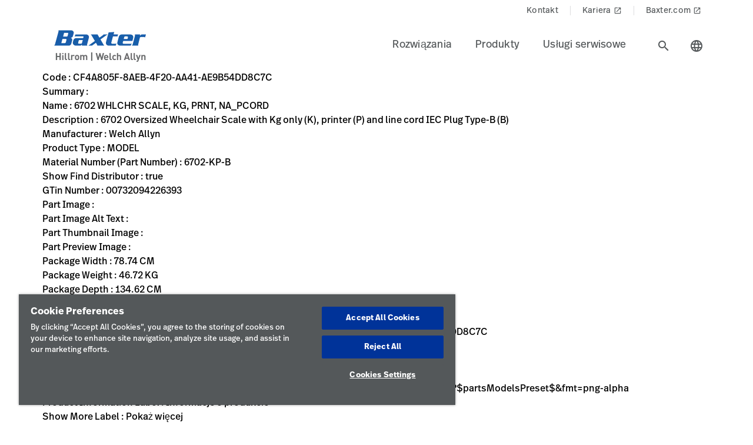

--- FILE ---
content_type: text/html;charset=utf-8
request_url: https://www.hillrom.pl/pl/data-pages/variants/c/f/cf4a805f-8aeb-4f20-aa41-ae9b54dd8c7c/
body_size: 16966
content:

<!DOCTYPE HTML>
<html lang="pl">
    <head>
    <meta charset="UTF-8"/>
    
    <title>CF4A805F-8AEB-4F20-AA41-AE9B54DD8C7C | Hillrom</title>
    <meta name="viewport" content="width=device-width, initial-scale=1"/>
    
    
    <meta name="template" content="variant-page"/>
    <meta property="og:title" content="CF4A805F-8AEB-4F20-AA41-AE9B54DD8C7C"/>
    
    
    
    <meta name="lwsearch_title" content="CF4A805F-8AEB-4F20-AA41-AE9B54DD8C7C"/>
    	
    <meta name="lwsearch_isInternalContent" content="false"/>
    <meta name="lwsearch_isAuthenticatedContent" content="false"/>
    
    <meta name="lwsearch_hideInInternalSearch" content="false"/>
    
	
    <meta name="lwsearch_region" content="emea"/>
    <meta name="lwsearch_country" content="pl"/>
    <meta name="lwsearch_language" content="pl"/>
     
	
	
	
	
    <link rel="apple-touch-icon" sizes="180x180" href="https://assets.hillrom.com/is/image/hillrom/favicon?fmt=png-alpha"/>
    <link rel="shortcut icon" sizes="32x32" href="https://assets.hillrom.com/is/image/hillrom/favicon?fmt=png-alpha"/>
	<meta name="google-site-verification" content="RQ3oQqGnomuocEvUZ3Rpe22ZcUTo7tBYww6gsp4cIgs"/>
    <!-- Google Tag Manager -->
    <script nonce="k3skfws77v">(function(w,d,s,l,i){w[l]=w[l]||[];w[l].push({'gtm.start':
        new Date().getTime(),event:'gtm.js'});var f=d.getElementsByTagName(s)[0],
      j=d.createElement(s),dl=l!='dataLayer'?'&l='+l:'';j.async=true;j.src=
      'https://www.googletagmanager.com/gtm.js?id='+i+dl;f.parentNode.insertBefore(j,f);
    })(window,document,'script','dataLayer','GTM-MP3C7FK2');</script>
    <script type="application/ld+json">
        {
            "@context": "http://schema.org/",
            "@type": "ContactPage",
            "name": "Hillrom",
            "breadcrumb": "Home > Contact Us",
            "description": "How can we help? Fill out the form or contact us at +1-312-819-7200",
            "url": "https://www.hillrom.com/en/about-us/contact-us/"
        }
        {
            "@context": "https://schema.org/",
            "@type": "BreadcrumbList",
            "itemListElement": [{
                "@type": "ListItem",
                "position": 1,
                "name": "Home",
                "item": "https://www.hillrom.com/"
            },{
                "@type": "ListItem",
                "position": 2,
                "name": "Contact",
                "item": "https://www.hillrom.com/en/about-us/contact-us/"
            }]
        }
    </script>
    <script type="application/ld+json">
        {
            "@context": "https://www.schema.org/",
            "@type": "LocalBusiness",
            "name": "Hillrom Corporate Headquarters",
            "url": "https://www.hillrom.com/en/about-us/contact-us/",
            "logo": "https://assets.hillrom.com/is/image/hillrom/Hillrom-Logo",


            "address": {
                "@type": "PostalAddress",
                "name":"Hill-Rom Holdings, Inc. Chicago, IL",
                "streetAddress": "130 E. Randolph St., Suite 1000",
                "addressLocality": "Chicago",
                "addressRegion": "IL",
                "postalCode": "60601",
                "addressCountry": "USA",
                "telephone": "+1-312-819-7200"
            },

            "department": [
                {
                    "@type": "Organization",
                    "name": "Welch Allyn Inc Corporate Headquarters",
                    "telephone": "+1-800-535-6663",

                    "address": {
                        "@type": "PostalAddress",
                        "streetAddress": "4341 State Street Road",
                        "addressLocality": "Skaneateles Falls",
                        "addressRegion": "NY",
                        "postalCode": "13153",
                        "addressCountry": "USA"
                    }
                },

                {
                    "@type": "Organization",
                    "name": "Hill-Rom Batesville, IN",
                    "telephone": "+1-812-934-7777",

                    "address": {
                        "@type": "PostalAddress",
                        "streetAddress": "1069 State Route 46 East",
                        "addressLocality": "Batesville",
                        "addressRegion": "IN",
                        "postalCode": "47006",
                        "addressCountry": "USA"
                    }
                },
                {
                    "@type": "Organization",
                    "name": "Hill-Rom Advanced Respiratory",
                    "telephone": "+1-800-426-4224",

                    "address": {
                        "@type": "PostalAddress",
                        "streetAddress": "1020 West County Road F",
                        "addressLocality": "St. Paul",
                        "addressRegion": "MN",
                        "postalCode": "55126",
                        "addressCountry": "USA"
                    }
                },

                {
                    "@type": "Organization",
                    "name": "Hill-Rom Allen Medical",
                    "telephone": "+1-800-433-5773",

                    "address": {
                        "@type": "PostalAddress",
                        "streetAddress": "100 Discovery Way",
                        "addressLocality": "Acton",
                        "addressRegion": "MA",
                        "postalCode": "01720",
                        "addressCountry": "USA"
                    }
                },
                {
                    "@type": "Organization",
                    "name": "Baxter",
                    "telephone": "+1-843-534-0606",

                    "address": {
                        "@type": "PostalAddress",
                        "streetAddress": "4279 U Crosspoint Drive",
                        "addressLocality": "Ladson",
                        "addressRegion": "SC",
                        "postalCode": "29456",
                        "addressCountry": "USA"
                    }
                }
            ]
        }
    </script>
     <!--Alchemer code-->
     <script>
        window.addEventListener('message', function(event) {
          let iframeElem = document.querySelector('#alchemer-embed');
          if (iframeElem && event.data.caller === 'Alchemer') {
            iframeElem.height = event.data.payload;
          }
        });
    </script>   
    <!-- End Google Tag Manager -->
    <!--beacon-->
    
    
    
    
        
            
                
                
                    <script type="module" id="lw-ui-lib" api-url="https://b8423715-8bf9-4eb6-beb4-8e713e925d75.applications.lucidworks.com" embed-token="UDxcErulF3SIfrRPYPjstO9JtFwwiQ8Q" src="https://storage.googleapis.com/sb-ui/springboard.esm.js" beacon="{}"></script>
                
            
        
    
	

    
<link crossorigin="anonymous" rel="stylesheet" href="https://use.typekit.net/izp2hec.css"/>
<link crossorigin="anonymous" href="https://fonts.googleapis.com/icon?family=Material+Icons|Material+Icons+Sharp" rel="stylesheet"/>

    
<link rel="stylesheet" href="/etc.clientlibs/hillrom/clientlibs/clientlib-base.min.66350476221330895d1ccd529d82b4ec.css" type="text/css">







	
	<script src="/content/hillrom/_jcr_content/servlets/apiendpoints.url.1765497600000.js" nonce="y34ttqkagi"></script>
		<script nonce="pefokep4fq">
			window.hillrom = {};
			if (typeof window.hillrom.apiUrl === 'undefined') {
				window.hillrom.apiUrl = {};
			}
			window.hillrom.apiUrl = (typeof objUrl === 'undefined') ? window.hillrom.apiUrl : objUrl;
			if (typeof window.hillrom.aem === 'undefined') {
				window.hillrom.aem = {};
			}
			if (typeof window.hillrom.aem.labels === 'undefined') {
				window.hillrom.aem.labels = {};
			}
			if (typeof window.hillrom.aem.labels.sendEmail === 'undefined') {
				window.hillrom.aem.labels.sendEmail = {};
			}
			window.hillrom.aem.labels.sendEmail.region= "emea"
			window.hillrom.aem.labels.sendEmail.country= "pl"
			window.hillrom.aem.labels.sendEmail.language= "pl"
			if (typeof window.hillrom.aem.config === 'undefined') {
				window.hillrom.aem.config = {};
			}
			if (typeof window.hillrom.aem.config.emailPayload === 'undefined') {
				window.hillrom.aem.config.emailPayload = {};
			}
			window.hillrom.aem.config.emailPayload = {"url":"userStakeHolderNotificationEndpoint","method":"POST","payload":{}};
			if (typeof window.hillrom.aem.config.formValidation === 'undefined') {
				window.hillrom.aem.config.formValidation = {};
			}
			window.hillrom.aem.config.formValidation = {"rmaNo":{"regex":"^[0-9]*$","length":"9","maxLimitErrorMsg":"Przekroczono limit znaków numeru upoważnienia do zwrotu (RMA)","minLength":"9","minLimitErrorMsg":"Podano minimalną liczbę znaków numeru upoważnienia do zwrotu (RMA)","errorMsg":"Wprowadź prawidłowe dane upoważnienia do zwrotu (RMA)"},"customerNo":{"regex":"^[0-9]*$","length":"8","maxLimitErrorMsg":"Przekroczono limit znaków numeru klienta","minLength":"8","minLimitErrorMsg":"Podano minimalną liczbę znaków numeru klienta","errorMsg":"Wprowadź prawidłowy numer klienta"},"poNo":{"regex":"^([a-zA-Z0-9]|[a-zA-Z0-9]+-?)+$","length":"30","maxLimitErrorMsg":"Przekroczono limit znaków zamówienia","errorMsg":"Podaj prawidłowe zamówienie"},"orderNo":{"regex":"^[0-9]*$","length":"8","maxLimitErrorMsg":"Przekroczono limit znaków w tych polach","minLength":"8","minLimitErrorMsg":"Podano minimalną liczbę znaków w tych polach","errorMsg":"Wprowadź prawidłowe dane"},"firstName":{"regex":"^[a-zA-Z][a-zA-Z ]+$","length":"30","maxLimitErrorMsg":"Przekroczono limit znaków w tych polach","errorMsg":"Wprowadź prawidłowe imię (np: Jan)"},"lastName":{"regex":"^[a-zA-Z][a-zA-Z ]+$","length":"30","maxLimitErrorMsg":"Przekroczono limit znaków w tych polach","errorMsg":"Wprowadź prawidłowe dane"},"email":{"regex":"^[a-zA-Z0-9._-]+@[a-zA-Z0-9.-]+.[a-zA-Z]{2,4}$","length":"60","maxLimitErrorMsg":"Przekroczono limit znaków w tych polach","errorMsg":"Wprowadź prawidłowe dane"},"phone":{"regex":"^[0-9]*$","length":"15","maxLimitErrorMsg":"Przekroczono limit znaków w tych polach","minLength":"10","minLimitErrorMsg":"Podano minimalną liczbę znaków w tych polach","errorMsg":"Wprowadź prawidłowe dane"},"facility":{"regex":"^[ A-Za-z0-9_@./#&+-]*$","length":"30","maxLimitErrorMsg":"Przekroczono limit znaków w tych polach","errorMsg":"Wprowadź prawidłowe dane"},"fax":{"regex":"^[0-9]*$","length":"15","maxLimitErrorMsg":"Przekroczono limit znaków w tych polach","minLength":"10","minLimitErrorMsg":"Podano minimalną liczbę znaków w tych polach","errorMsg":"Wprowadź prawidłowe dane"},"addressLine1":{"regex":"^[ A-Za-z0-9_@./#&+-]*$","length":"30","maxLimitErrorMsg":"Przekroczono limit znaków w tych polach","errorMsg":"Wprowadź prawidłowe dane"},"addressLine2":{"regex":"^[ A-Za-z0-9_@./#&+-]*$","length":"30","maxLimitErrorMsg":"Przekroczono limit znaków w tych polach","errorMsg":"Wprowadź prawidłowe dane"},"city":{"regex":"^[a-zA-Z][a-zA-Z ]+$","length":"30","maxLimitErrorMsg":"Przekroczono limit znaków w tych polach","errorMsg":"Wprowadź prawidłowe dane"},"zipCode":{"regex":"^[0-9]*$","length":"5","maxLimitErrorMsg":"Przekroczono limit znaków w tych polach","minLength":"5","minLimitErrorMsg":"Podano minimalną liczbę znaków w tym polu","errorMsg":"Wprowadź prawidłowe dane"},"zipCodeCA":{"regex":"^[a-zA-Z0-9]+$","length":"6","maxLimitErrorMsg":"Przekroczono limit znaków w tych polach","errorMsg":"Wprowadź prawidłowe dane"},"deviceNumber":{"regex":"^[a-zA-Z0-9]+$","length":"14","maxLimitErrorMsg":"Przekroczono limit znaków w tych polach","errorMsg":"Wprowadź prawidłowe dane"},"agreementNo":{"regex":"^[0-9]*$","length":"8","maxLimitErrorMsg":"Przekroczono limit znaków w tych polach","errorMsg":"Wprowadź prawidłowe dane"},"extensionNo":{"regex":"^[0-9]*$","length":"15","maxLimitErrorMsg":"Przekroczono limit znaków w tych polach","errorMsg":"Wprowadź prawidłowe dane"},"jobFunction":{"regex":"^[ A-Za-z0-9_@./#&+-]*$","length":"30","maxLimitErrorMsg":"Przekroczono limit znaków w tych polach","errorMsg":"Wprowadź prawidłowe dane"}};
			if (typeof window.hillrom.aem.config.common === 'undefined') {
				window.hillrom.aem.config.common = {};
			}
			window.hillrom.aem.config.common.googleRecaptchaKey = "6LceaeUUAAAAAC6Gfjp2AR-6WTHftxhaylfko-Rk";
			window.hillrom.aem.config.common.captchaErrorMsg = "Dokonaj weryfikacji captcha";
			if (typeof window.hillrom.aem.config.fetchCountryList === 'undefined') {
				window.hillrom.aem.config.fetchCountryList = {};
			}

			window.hillrom.aem.config.loginUrl = "";

			window.hillrom.aem.config.fetchCountryList = {"url":"fetchCountryStateMappingEndpoint","method":"GET","payload":{}};
			if (typeof window.hillrom.aem.homePage === 'undefined') {
				window.hillrom.aem.homePage = {};
			}
			window.hillrom.aem.homePage.imageUrlRV = "";
			window.hillrom.aem.homePage.hyperLinkRV = "/pl/data-pages/variants/c/f/cf4a805f-8aeb-4f20-aa41-ae9b54dd8c7c/";
			window.hillrom.aem.homePage.linkTextRV = "";
			window.hillrom.aem.homePage.descriptionRV= "";
			window.hillrom.aem.homePage.altTextRV= ""
			if (typeof window.dataLayer === 'undefined') {
				window.dataLayer = {};
			}
			if (typeof window.dataLayer.page === 'undefined') {
				window.dataLayer.page = {};
			}
			window.dataLayer.page.environment = "production";
			window.dataLayer.page.template = "variant-page";
			window.dataLayer.page.language = "pl";
			window.dataLayer.page.errorType = "";
			window.dataLayer.page.name = "pl:data-pages:variants:c:f:cf4a805f-8aeb-4f20-aa41-ae9b54dd8c7c";
			window.dataLayer.page.section = "F";
			window.dataLayer.page.subSection = "CF4A805F-8AEB-4F20-AA41-AE9B54DD8C7C";
			window.dataLayer.page.geoRegion = "emea";
			window.dataLayer.page.country = "pl";
			window.dataLayer.page.url = "https://www.hillrom.pl/pl/data-pages/variants/c/f/cf4a805f-8aeb-4f20-aa41-ae9b54dd8c7c/";
			window.dataLayer.page.prevPageURL = "";
			window.dataLayer.page.title = "CF4A805F-8AEB-4F20-AA41-AE9B54DD8C7C";
			window.dataLayer.page.pageType = "variant-page";
			window.dataLayer.page.category = "";
			window.dataLayer.page.contentGroup = "";
			window.dataLayer.page.pardotLeadScore  = "";
			window.dataLayer.page.testVariable = "";
    		if (typeof window.dataLayer.knowledgeResource === 'undefined') {
			window.dataLayer.knowledgeResource = {};
			}
			window.dataLayer.knowledgeResource.type = "";
		</script>
	

<script nonce="to9y14d8a6">
    //prehiding snippet for Adobe Target with asynchronous Launch deployment
    (function(g,b,d,f){(function(a,c,d){if(a){var e=b.createElement("style");e.id=c;e.innerHTML=d;a.appendChild(e)}})(b.getElementsByTagName("head")[0],"at-body-style",d);setTimeout(function(){var a=b.getElementsByTagName("head")[0];if(a){var c=b.getElementById("at-body-style");c&&a.removeChild(c)}},f)})(window,document,"body {opacity: 0 !important}",3E3);
</script>
    
    
    

    

    


        <script type="text/javascript" src="//assets.adobedtm.com/dd0231110329/8248881239e6/launch-ac38ede022d7.min.js" async></script>


    
    
    

    
</head>
    <body class="variantdetailpage genericpage page basicpage">
    <!-- Google Tag Manager (noscript) -->
    <noscript><iframe src="https://www.googletagmanager.com/ns.html?id=GTM-MP3C7FK2" height="0" width="0" style="display:none;visibility:hidden"></iframe></noscript>
    <!-- End Google Tag Manager (noscript) -->
    
        <div class="loader hide">
          <div class="loader__wrapper">
            <div class="loader__wrapper_image">
              <span class="loader-span"></span>
              <span class="loader-span"></span>
              <span class="loader-span"></span>
              <span class="loader-span"></span>
              <span class="loader-span"></span>
            </div>
          </div>
        </div>
    <a href="#skip-content" class="skip">Skip to Content</a>
    
        
        <div id="lwsearch_pageType" class="lwsearch_hide">variant-page</div>
        <div id="lwsearch_baseType" class="lwsearch_hide"></div>
    
	
    




<header-component>
  
  
    <script nonce="yy9yai5hmo">
      if (typeof window.hillrom === 'undefined') {
        window.hillrom = {};
      }
      if (typeof window.hillrom.aem === 'undefined') {
        window.hillrom.aem = {};
      }
      if (typeof window.hillrom.aem.labels === 'undefined') {
        window.hillrom.aem.labels = {};
      }
      if (typeof window.hillrom.aem.labels.searchFieldForm === 'undefined') {
        window.hillrom.aem.labels.searchFieldForm = {};
      }
      window.hillrom.aem.labels.searchFieldForm = {
        searchinputPlaceHolder: "Wyszukaj tutaj",
        searchUrl: "/pl/search-results/",
        target: "",
        showSuggestions: 'true'
      };

      if (typeof window.hillrom.aem.config === 'undefined') {
        window.hillrom.aem.config = {};
      }
      if (typeof window.hillrom.aem.config.searchFieldForm === 'undefined') {
        window.hillrom.aem.config.searchFieldForm = {};
      }

      window.hillrom.aem.config.searchFieldForm = {
        typeAheadData: {
          url: "typeaHeadEndPoint",
          method: "GET"
        }
      };
    </script>

    
	
		<utility-nav-component>
			<div class="utility-nav-component">
				<ul class="utility-nav">
					<li class="utility-nav-list">
						<a class="anchor-tag utility-nav-item" role="tab" href="/pl/about-us/contact-us/">Kontakt
							
						</a>
					</li>
				
					<li class="utility-nav-list">
						<a class="anchor-tag utility-nav-item" role="tab" href="https://www.baxter.com.pl/pl/careers" target="_blank" rel="noreferrer noopener">Kariera
							
								<span class="material-icons launch">
									launch
								</span>
							
						</a>
					</li>
				
					<li class="utility-nav-list">
						<a class="anchor-tag utility-nav-item" role="tab" href="https://www.baxter.com.pl/pl/">Baxter.com
							
								<span class="material-icons launch">
									launch
								</span>
							
						</a>
					</li>
				</ul>
			</div>
		</utility-nav-component>
	

    <div class="header-component  ">
      <header class="header-nav   ">
        
    
    <div id="sideNav" class="sidenav">
        <a tabindex="0" class="closebtn">
            <span class="material-icons">close</span>
        </a>
        <div class="sidenav-content">
            <ul class="primary-nav">
                
                    
                    
                        <li class="primary-nav__item">
                            <a class="anchor-tag header-menu-item" href="#rozwizania" target="_self" aria-label="Level one item rozwizania" data-nav-context="header" data-nav-name="Rozwiązania" rel="noreferrer noopener">
                                Rozwiązania
                            </a> <span class="material-icons right-icon">
                                keyboard_arrow_right
                            </span>
                        </li>
                    
                
                    
                    
                        <li class="primary-nav__item">
                            <a class="anchor-tag header-menu-item" href="#produkty" target="_self" aria-label="Level one item produkty" data-nav-context="header" data-nav-name="Produkty" rel="noreferrer noopener">
                                Produkty
                            </a> <span class="material-icons right-icon">
                                keyboard_arrow_right
                            </span>
                        </li>
                    
                
                    
                    
                        <li class="primary-nav__item">
                            <a class="anchor-tag header-menu-item" href="#usugiserwisowe" target="_self" aria-label="Level one item usugiserwisowe" data-nav-context="header" data-nav-name="Usługi serwisowe" rel="noreferrer noopener">
                                Usługi serwisowe
                            </a> <span class="material-icons right-icon">
                                keyboard_arrow_right
                            </span>
                        </li>
                    
                
                
            </ul>
            <div class="country-icon icon"><span class="material-icons country color">language</span>
                <a class="anchor-tag header-menu-item icon-text country" role="button" href="#" target="_self" rel=" noreferrer noopener">
                    Kraj
                </a>
            </div>
            
	
		<utility-nav-component>
			<div class="utility-nav-component">
				<ul class="utility-nav">
					<li class="utility-nav-list">
						<a class="anchor-tag utility-nav-item" role="tab" href="/pl/about-us/contact-us/">Kontakt
							
						</a>
					</li>
				
					<li class="utility-nav-list">
						<a class="anchor-tag utility-nav-item" role="tab" href="https://www.baxter.com.pl/pl/careers" target="_blank" rel="noreferrer noopener">Kariera
							
								<span class="material-icons launch">
									launch
								</span>
							
						</a>
					</li>
				
					<li class="utility-nav-list">
						<a class="anchor-tag utility-nav-item" role="tab" href="https://www.baxter.com.pl/pl/">Baxter.com
							
								<span class="material-icons launch">
									launch
								</span>
							
						</a>
					</li>
				</ul>
			</div>
		</utility-nav-component>
	

        </div>
    </div>

        
    
    <div id="sideNav" class="sidenav-header">
        <a tabindex="0" class="closebtn">
            <span class="material-icons">close</span>
        </a>
        <div class="sidenav-content">
            <ul class="primary-nav">
                
                <li class="primary-nav__item">
                    <a class="anchor-tag sign-out" href="/pl/home/" id="signout" aria-label="Sign Out">
                        Sign Out
                    </a>
              </li>
            </ul>
            <div class="country-icon icon"><span class="material-icons country color">language</span>
                <a class="anchor-tag header-menu-item icon-text country" role="button" href="#" target="_self" rel=" noreferrer noopener">
                    Kraj
                </a>
            </div>
            
	
		<utility-nav-component>
			<div class="utility-nav-component">
				<ul class="utility-nav">
					<li class="utility-nav-list">
						<a class="anchor-tag utility-nav-item" role="tab" href="/pl/about-us/contact-us/">Kontakt
							
						</a>
					</li>
				
					<li class="utility-nav-list">
						<a class="anchor-tag utility-nav-item" role="tab" href="https://www.baxter.com.pl/pl/careers" target="_blank" rel="noreferrer noopener">Kariera
							
								<span class="material-icons launch">
									launch
								</span>
							
						</a>
					</li>
				
					<li class="utility-nav-list">
						<a class="anchor-tag utility-nav-item" role="tab" href="https://www.baxter.com.pl/pl/">Baxter.com
							
								<span class="material-icons launch">
									launch
								</span>
							
						</a>
					</li>
				</ul>
			</div>
		</utility-nav-component>
	

        </div>
    </div>

        <div class="mobile-Menu">
          <a tabindex="0" id="headerMenu">
            <span class="material-icons color">menu</span>
          </a>
        </div>
        <div class="header-left">
          <a class="logo" href="/pl/home/" data-nav-context="header" data-nav-name="logo">
            <picture>
              <source media="(min-width: 1024px)" srcset="https://assets.hillrom.com/is/image/hillrom/Baxter-Logo?$hillromLogo$&amp;fmt=png-alpha" alt="Baxter | Hillrom | Welch Allyn Logo"/>
              <source media="(max-width: 1023px)" srcset="https://assets.hillrom.com/is/image/hillrom/Baxter-Logo?$hillromLogo$&amp;fmt=png-alpha" alt="Baxter | Hillrom | Welch Allyn Logo"/>
              <img src="https://assets.hillrom.com/is/image/hillrom/Baxter-Logo?$hillromLogo$&fmt=png-alpha" alt="Baxter | Hillrom | Welch Allyn Logo" class="image-banner js-background background "/>
            </picture>
          </a>
        </div>
        <div class="header-right">
          <ul class="header-menu-content" role="tablist">
            
              <li class="header-menu">
                <a class="anchor-tag header-menu-item  
                " role="tab" href="#rozwizania" target="_self" aria-label="Level one item rozwizania" data-nav-context="header" data-nav-name="Rozwiązania" rel="noreferrer noopener">
                  Rozwiązania
                </a>
              </li>
            
              <li class="header-menu">
                <a class="anchor-tag header-menu-item  
                " role="tab" href="#produkty" target="_self" aria-label="Level one item produkty" data-nav-context="header" data-nav-name="Produkty" rel="noreferrer noopener">
                  Produkty
                </a>
              </li>
            
              <li class="header-menu">
                <a class="anchor-tag header-menu-item  
                " role="tab" href="#usugiserwisowe" target="_self" aria-label="Level one item usugiserwisowe" data-nav-context="header" data-nav-name="Usługi serwisowe" rel="noreferrer noopener">
                  Usługi serwisowe
                </a>
              </li>
            
          </ul>
          <secondary-navigation role="navigation" aria-label="secondary navigation modal">
            <div class="secondary-navigation">
              
                
    
    <div id="rozwizania" class="nav-content" role="tabpanel">
        <div class="nav-content__left">
            <div class="nav-content__left__title">
                <span class="material-icons back-icon">
                    keyboard_arrow_left
                </span>
                <div class="nav-content__left__title-text">Rozwiązania</div>
                <span class="close-btn"><span class="material-icons close">close</span></span>
            </div>
            <div class="quick-links">
                <p></p>
                <ul class="list">
                    
                </ul>
            </div>
        </div>
        <div class="nav-content__right">
            <div class="tab-component">
                <div class="container">
                    <div class="container-tabs-list">
                        <ul id="rozwizania-tabs" class="nav nav-tabs" role="tablist">

                            
                                
                                <li class="nav-item nav-item-level-two">
                                    <a href="/pl/solutions/enable-earlier-diagnosis-and-treatment/" class="nav-link" data-nav-context="sub header" data-nav-name="Rozwiązania:Ułatwienie szybszej diagnozy i leczenia">
                                        <div class="nav-link-text">Ułatwienie szybszej diagnozy i leczenia
                                            <span class="material-icons"> keyboard_arrow_right</span>
                                        </div>
                                    </a>
                                </li>
                            
                                
                                <li class="nav-item nav-item-level-two">
                                    <a href="/pl/solutions/accelerate-patient-recovery/" class="nav-link" data-nav-context="sub header" data-nav-name="Rozwiązania:Szybsza rehabilitacja pacjentów">
                                        <div class="nav-link-text">Szybsza rehabilitacja pacjentów
                                            <span class="material-icons"> keyboard_arrow_right</span>
                                        </div>
                                    </a>
                                </li>
                            
                                
                                <li class="nav-item nav-item-level-two">
                                    <a href="/pl/solutions/simplify-clinical-communication-and-collaboration/" class="nav-link" data-nav-context="sub header" data-nav-name="Rozwiązania:Uproszczenie komunikacji i współpracy klinicznej">
                                        <div class="nav-link-text">Uproszczenie komunikacji i współpracy klinicznej
                                            <span class="material-icons"> keyboard_arrow_right</span>
                                        </div>
                                    </a>
                                </li>
                            
                                
                                <li class="nav-item nav-item-level-two">
                                    <a href="/pl/solutions/optimize-surgical-efficiency-and-safety/" class="nav-link" data-nav-context="sub header" data-nav-name="Rozwiązania:Optymalizacja wydajności i bezpieczeństwa chirurgicznego">
                                        <div class="nav-link-text">Optymalizacja wydajności i bezpieczeństwa chirurgicznego
                                            <span class="material-icons"> keyboard_arrow_right</span>
                                        </div>
                                    </a>
                                </li>
                            
                                
                                <li class="nav-item nav-item-level-two">
                                    <a href="/pl/solutions/shift-care-closer-to-home/" class="nav-link" data-nav-context="sub header" data-nav-name="Rozwiązania:Opieka medyczna bliżej domu">
                                        <div class="nav-link-text">Opieka medyczna bliżej domu
                                            <span class="material-icons"> keyboard_arrow_right</span>
                                        </div>
                                    </a>
                                </li>
                            
                            
                            <li class="nav-item nav-item-view-all">
                                <a href="/pl/solutions/" class="nav-link" data-nav-context="sub header" data-nav-name="Rozwiązania:Wyświetl wszystko" rel="noreferrer noopener">
                                    <div class="nav-link-text">Wyświetl wszystko</div>
                                </a>
                            </li>
                        </ul>
                    </div>
                    <div id="rozwizania-content" class="tab-content" role="tablist">
                        
                        
                            <div id="uatwienieszybszejdiagnozyileczenia-rozwizania" class="card tab-pane fade" role="tabpanel" aria-label="tab-uatwienieszybszejdiagnozyileczenia-rozwizania">
                                <div class="card-header" role="tab" id="heading-uatwienieszybszejdiagnozyileczenia-rozwizania">
                                    <div>
                                        
                                        <a class="mnav-link mnav-link-level-two collapsed" href="/pl/solutions/enable-earlier-diagnosis-and-treatment/">
                                            Ułatwienie szybszej diagnozy i leczenia
                                            <span class="material-icons arrow-down">keyboard_arrow_up</span>
                                        </a>
                                    </div>
                                </div>
                                <div id="collapse-uatwienieszybszejdiagnozyileczenia-rozwizania" class="collapse" data-parent="#rozwizania-content" role="tabpanel" aria-label="heading-uatwienieszybszejdiagnozyileczenia-rozwizania">
                                    <div class="card-body">
                                        <div class='tertiary-tab-content'>
                                            <div class='header'>
                                                <div class="header-text h4">
                                                    Ułatwienie szybszej diagnozy i leczenia</div>
                                                <a class='anchor-tag view-all' role='button' rel='noreferrer noopener' data-nav-context="sub header" data-nav-name="Rozwiązania:Ułatwienie szybszej diagnozy i leczenia:Wyświetl wszystko">
                                                     </a>
                                            </div>
                                            <ul class='tertiary-nav'>
                                                
                                            </ul>
                                            <a class='anchor-tag m-view-all' role='button' target='_blank' rel='noreferrer noopener'>
                                                 </a>
                                        </div>
                                        <div class="data-points">
                                            <div class="data-percentage">
                                            </div>
                                            <div class="data-point-space"></div>
                                            <div class="data-desc">
                                            </div>
                                        </div>
                                        <div class="copyright">
                                        </div>
                                    </div>
                                </div>
                            </div>
                        
                            <div id="szybszarehabilitacjapacjentw-rozwizania" class="card tab-pane fade" role="tabpanel" aria-label="tab-szybszarehabilitacjapacjentw-rozwizania">
                                <div class="card-header" role="tab" id="heading-szybszarehabilitacjapacjentw-rozwizania">
                                    <div>
                                        
                                        <a class="mnav-link mnav-link-level-two collapsed" href="/pl/solutions/accelerate-patient-recovery/">
                                            Szybsza rehabilitacja pacjentów
                                            <span class="material-icons arrow-down">keyboard_arrow_up</span>
                                        </a>
                                    </div>
                                </div>
                                <div id="collapse-szybszarehabilitacjapacjentw-rozwizania" class="collapse" data-parent="#rozwizania-content" role="tabpanel" aria-label="heading-szybszarehabilitacjapacjentw-rozwizania">
                                    <div class="card-body">
                                        <div class='tertiary-tab-content'>
                                            <div class='header'>
                                                <div class="header-text h4">
                                                    Szybsza rehabilitacja pacjentów</div>
                                                <a class='anchor-tag view-all' role='button' rel='noreferrer noopener' data-nav-context="sub header" data-nav-name="Rozwiązania:Szybsza rehabilitacja pacjentów:Wyświetl wszystko">
                                                     </a>
                                            </div>
                                            <ul class='tertiary-nav'>
                                                
                                            </ul>
                                            <a class='anchor-tag m-view-all' role='button' target='_blank' rel='noreferrer noopener'>
                                                 </a>
                                        </div>
                                        <div class="data-points">
                                            <div class="data-percentage">
                                            </div>
                                            <div class="data-point-space"></div>
                                            <div class="data-desc">
                                            </div>
                                        </div>
                                        <div class="copyright">
                                        </div>
                                    </div>
                                </div>
                            </div>
                        
                            <div id="uproszczeniekomunikacjiiwsppracyklinicznej-rozwizania" class="card tab-pane fade" role="tabpanel" aria-label="tab-uproszczeniekomunikacjiiwsppracyklinicznej-rozwizania">
                                <div class="card-header" role="tab" id="heading-uproszczeniekomunikacjiiwsppracyklinicznej-rozwizania">
                                    <div>
                                        
                                        <a class="mnav-link mnav-link-level-two collapsed" href="/pl/solutions/simplify-clinical-communication-and-collaboration/">
                                            Uproszczenie komunikacji i współpracy klinicznej
                                            <span class="material-icons arrow-down">keyboard_arrow_up</span>
                                        </a>
                                    </div>
                                </div>
                                <div id="collapse-uproszczeniekomunikacjiiwsppracyklinicznej-rozwizania" class="collapse" data-parent="#rozwizania-content" role="tabpanel" aria-label="heading-uproszczeniekomunikacjiiwsppracyklinicznej-rozwizania">
                                    <div class="card-body">
                                        <div class='tertiary-tab-content'>
                                            <div class='header'>
                                                <div class="header-text h4">
                                                    Uproszczenie komunikacji i współpracy klinicznej</div>
                                                <a class='anchor-tag view-all' role='button' rel='noreferrer noopener' data-nav-context="sub header" data-nav-name="Rozwiązania:Uproszczenie komunikacji i współpracy klinicznej:Wyświetl wszystko">
                                                     </a>
                                            </div>
                                            <ul class='tertiary-nav'>
                                                
                                            </ul>
                                            <a class='anchor-tag m-view-all' role='button' target='_blank' rel='noreferrer noopener'>
                                                 </a>
                                        </div>
                                        <div class="data-points">
                                            <div class="data-percentage">
                                            </div>
                                            <div class="data-point-space"></div>
                                            <div class="data-desc">
                                            </div>
                                        </div>
                                        <div class="copyright">
                                        </div>
                                    </div>
                                </div>
                            </div>
                        
                            <div id="optymalizacjawydajnociibezpieczestwachirurgicznego-rozwizania" class="card tab-pane fade" role="tabpanel" aria-label="tab-optymalizacjawydajnociibezpieczestwachirurgicznego-rozwizania">
                                <div class="card-header" role="tab" id="heading-optymalizacjawydajnociibezpieczestwachirurgicznego-rozwizania">
                                    <div>
                                        
                                        <a class="mnav-link mnav-link-level-two collapsed" href="/pl/solutions/optimize-surgical-efficiency-and-safety/">
                                            Optymalizacja wydajności i bezpieczeństwa chirurgicznego
                                            <span class="material-icons arrow-down">keyboard_arrow_up</span>
                                        </a>
                                    </div>
                                </div>
                                <div id="collapse-optymalizacjawydajnociibezpieczestwachirurgicznego-rozwizania" class="collapse" data-parent="#rozwizania-content" role="tabpanel" aria-label="heading-optymalizacjawydajnociibezpieczestwachirurgicznego-rozwizania">
                                    <div class="card-body">
                                        <div class='tertiary-tab-content'>
                                            <div class='header'>
                                                <div class="header-text h4">
                                                    Optymalizacja wydajności i bezpieczeństwa chirurgicznego</div>
                                                <a class='anchor-tag view-all' role='button' rel='noreferrer noopener' data-nav-context="sub header" data-nav-name="Rozwiązania:Optymalizacja wydajności i bezpieczeństwa chirurgicznego:Wyświetl wszystko">
                                                     </a>
                                            </div>
                                            <ul class='tertiary-nav'>
                                                
                                            </ul>
                                            <a class='anchor-tag m-view-all' role='button' target='_blank' rel='noreferrer noopener'>
                                                 </a>
                                        </div>
                                        <div class="data-points">
                                            <div class="data-percentage">
                                            </div>
                                            <div class="data-point-space"></div>
                                            <div class="data-desc">
                                            </div>
                                        </div>
                                        <div class="copyright">
                                        </div>
                                    </div>
                                </div>
                            </div>
                        
                            <div id="opiekamedycznabliejdomu-rozwizania" class="card tab-pane fade" role="tabpanel" aria-label="tab-opiekamedycznabliejdomu-rozwizania">
                                <div class="card-header" role="tab" id="heading-opiekamedycznabliejdomu-rozwizania">
                                    <div>
                                        
                                        <a class="mnav-link mnav-link-level-two collapsed" href="/pl/solutions/shift-care-closer-to-home/">
                                            Opieka medyczna bliżej domu
                                            <span class="material-icons arrow-down">keyboard_arrow_up</span>
                                        </a>
                                    </div>
                                </div>
                                <div id="collapse-opiekamedycznabliejdomu-rozwizania" class="collapse" data-parent="#rozwizania-content" role="tabpanel" aria-label="heading-opiekamedycznabliejdomu-rozwizania">
                                    <div class="card-body">
                                        <div class='tertiary-tab-content'>
                                            <div class='header'>
                                                <div class="header-text h4">
                                                    Opieka medyczna bliżej domu</div>
                                                <a class='anchor-tag view-all' role='button' rel='noreferrer noopener' data-nav-context="sub header" data-nav-name="Rozwiązania:Opieka medyczna bliżej domu:Wyświetl wszystko">
                                                     </a>
                                            </div>
                                            <ul class='tertiary-nav'>
                                                
                                            </ul>
                                            <a class='anchor-tag m-view-all' role='button' target='_blank' rel='noreferrer noopener'>
                                                 </a>
                                        </div>
                                        <div class="data-points">
                                            <div class="data-percentage">
                                            </div>
                                            <div class="data-point-space"></div>
                                            <div class="data-desc">
                                            </div>
                                        </div>
                                        <div class="copyright">
                                        </div>
                                    </div>
                                </div>
                            </div>
                        
                        <div id="rozwizania-view-all" class="card tab-pane fade" role="tabpanel" aria-label="tab-0">
                            <div class="card-header" role="tab" id="heading-rozwizania-view-all">
                                <div>
                                    <a class="mnav-link mnav-link-view-all collapsed" href="/pl/solutions/" target="_blank" rel="noreferrer noopener">
                                        Wyświetl wszystko
                                    </a>
                                </div>
                            </div>
                        </div>
                    </div>
                </div>
            </div>
        </div>
    </div>

              
                
    
    <div id="produkty" class="nav-content" role="tabpanel">
        <div class="nav-content__left">
            <div class="nav-content__left__title">
                <span class="material-icons back-icon">
                    keyboard_arrow_left
                </span>
                <div class="nav-content__left__title-text">Produkty</div>
                <span class="close-btn"><span class="material-icons close">close</span></span>
            </div>
            <div class="quick-links">
                <p></p>
                <ul class="list">
                    
                </ul>
            </div>
        </div>
        <div class="nav-content__right">
            <div class="tab-component">
                <div class="container">
                    <div class="container-tabs-list">
                        <ul id="produkty-tabs" class="nav nav-tabs" role="tablist">

                            
                                <li class="nav-item">
                                    <a href="#inteligentnekaimaterace-produkty" class="nav-link" data-toggle="tab" role="tab" data-nav-context="sub header" data-nav-name="Produkty:Inteligentne łóżka i materace">
                                        <div class="nav-link-text">Inteligentne łóżka i materace
                                            <span class="material-icons"> keyboard_arrow_right</span>
                                        </div>
                                    </a>
                                </li>
                                
                            
                                <li class="nav-item">
                                    <a href="#monitorowaniepacjenta-produkty" class="nav-link" data-toggle="tab" role="tab" data-nav-context="sub header" data-nav-name="Produkty:Monitorowanie pacjenta">
                                        <div class="nav-link-text">Monitorowanie pacjenta
                                            <span class="material-icons"> keyboard_arrow_right</span>
                                        </div>
                                    </a>
                                </li>
                                
                            
                                <li class="nav-item">
                                    <a href="#bezpiecznaobsugaimobilnopacjenta-produkty" class="nav-link" data-toggle="tab" role="tab" data-nav-context="sub header" data-nav-name="Produkty:Bezpieczna obsługa i mobilność pacjenta">
                                        <div class="nav-link-text">Bezpieczna obsługa i mobilność pacjenta
                                            <span class="material-icons"> keyboard_arrow_right</span>
                                        </div>
                                    </a>
                                </li>
                                
                            
                                <li class="nav-item">
                                    <a href="#meblemedyczne-produkty" class="nav-link" data-toggle="tab" role="tab" data-nav-context="sub header" data-nav-name="Produkty:Meble medyczne">
                                        <div class="nav-link-text">Meble medyczne
                                            <span class="material-icons"> keyboard_arrow_right</span>
                                        </div>
                                    </a>
                                </li>
                                
                            
                                <li class="nav-item">
                                    <a href="#nieinwazyjnaterapiaoddechowa-produkty" class="nav-link" data-toggle="tab" role="tab" data-nav-context="sub header" data-nav-name="Produkty:Nieinwazyjna terapia oddechowa">
                                        <div class="nav-link-text">Nieinwazyjna terapia oddechowa
                                            <span class="material-icons"> keyboard_arrow_right</span>
                                        </div>
                                    </a>
                                </li>
                                
                            
                                <li class="nav-item">
                                    <a href="#procedurychirurgiczne-produkty" class="nav-link" data-toggle="tab" role="tab" data-nav-context="sub header" data-nav-name="Produkty:Procedury chirurgiczne">
                                        <div class="nav-link-text">Procedury chirurgiczne
                                            <span class="material-icons"> keyboard_arrow_right</span>
                                        </div>
                                    </a>
                                </li>
                                
                            
                                <li class="nav-item">
                                    <a href="#precyzyjnepozycjonowanie-produkty" class="nav-link" data-toggle="tab" role="tab" data-nav-context="sub header" data-nav-name="Produkty:Precyzyjne pozycjonowanie">
                                        <div class="nav-link-text">Precyzyjne pozycjonowanie
                                            <span class="material-icons"> keyboard_arrow_right</span>
                                        </div>
                                    </a>
                                </li>
                                
                            
                                <li class="nav-item">
                                    <a href="#konektywnozabiegowa-produkty" class="nav-link" data-toggle="tab" role="tab" data-nav-context="sub header" data-nav-name="Produkty:Konektywność zabiegowa">
                                        <div class="nav-link-text">Konektywność zabiegowa
                                            <span class="material-icons"> keyboard_arrow_right</span>
                                        </div>
                                    </a>
                                </li>
                                
                            
                                <li class="nav-item">
                                    <a href="#kardiologiadiagnostyczna-produkty" class="nav-link" data-toggle="tab" role="tab" data-nav-context="sub header" data-nav-name="Produkty:Kardiologia diagnostyczna">
                                        <div class="nav-link-text">Kardiologia diagnostyczna
                                            <span class="material-icons"> keyboard_arrow_right</span>
                                        </div>
                                    </a>
                                </li>
                                
                            
                                <li class="nav-item">
                                    <a href="#badaniaidiagnostykafizykalna-produkty" class="nav-link" data-toggle="tab" role="tab" data-nav-context="sub header" data-nav-name="Produkty:Badania i diagnostyka fizykalna">
                                        <div class="nav-link-text">Badania i diagnostyka fizykalna
                                            <span class="material-icons"> keyboard_arrow_right</span>
                                        </div>
                                    </a>
                                </li>
                                
                            
                                <li class="nav-item">
                                    <a href="#diagnostykaiskriningwzroku-produkty" class="nav-link" data-toggle="tab" role="tab" data-nav-context="sub header" data-nav-name="Produkty:Diagnostyka i skrining wzroku">
                                        <div class="nav-link-text">Diagnostyka i skrining wzroku
                                            <span class="material-icons"> keyboard_arrow_right</span>
                                        </div>
                                    </a>
                                </li>
                                
                            
                            
                            <li class="nav-item nav-item-view-all">
                                <a href="/pl/products/" class="nav-link" data-nav-context="sub header" data-nav-name="Produkty:Wyświetl wszystko" rel="noreferrer noopener">
                                    <div class="nav-link-text">Wyświetl wszystko</div>
                                </a>
                            </li>
                        </ul>
                    </div>
                    <div id="produkty-content" class="tab-content" role="tablist">
                        
                        
                            <div id="inteligentnekaimaterace-produkty" class="card tab-pane fade" role="tabpanel" aria-label="tab-inteligentnekaimaterace-produkty">
                                <div class="card-header" role="tab" id="heading-inteligentnekaimaterace-produkty">
                                    <div>
                                        <a class="mnav-link collapsed" data-toggle="collapse" href="#collapse-inteligentnekaimaterace-produkty" aria-expanded="true" aria-controls="collapse-inteligentnekaimaterace-produkty">
                                            Inteligentne łóżka i materace
                                            <span class="material-icons arrow-down">keyboard_arrow_up</span>
                                        </a>
                                        
                                    </div>
                                </div>
                                <div id="collapse-inteligentnekaimaterace-produkty" class="collapse" data-parent="#produkty-content" role="tabpanel" aria-label="heading-inteligentnekaimaterace-produkty">
                                    <div class="card-body">
                                        <div class='tertiary-tab-content'>
                                            <div class='header'>
                                                <div class="header-text h4">
                                                    Inteligentne łóżka i materace</div>
                                                <a class='anchor-tag view-all' role='button' href='/pl/products-category/smart-beds-and-surfaces/' rel='noreferrer noopener' data-nav-context="sub header" data-nav-name="Produkty:Inteligentne łóżka i materace:Wyświetl wszystko">
                                                    View All </a>
                                            </div>
                                            <ul class='tertiary-nav'>
                                                
                                                    <li class='tertiary-nav__item'> <a href='/pl/products-category/smart-beds-and-surfaces/medical-surgical-medsurg/' class='anchor-tag' rel='noreferrer noopener Chirurgia ogólna (Med-Surg)' data-nav-context="sub header" data-nav-name="Produkty:Inteligentne łóżka i materace:Chirurgia ogólna (Med-Surg)">
                                                            Chirurgia ogólna (Med-Surg)</a>
                                                    </li>
                                                
                                                    <li class='tertiary-nav__item'> <a href='/pl/products-category/smart-beds-and-surfaces/intensive-care-unit-icu/' class='anchor-tag' rel='noreferrer noopener Oddział Intensywnej Opieki Medycznej (OIOM)' data-nav-context="sub header" data-nav-name="Produkty:Inteligentne łóżka i materace:Oddział Intensywnej Opieki Medycznej (OIOM)">
                                                            Oddział Intensywnej Opieki Medycznej (OIOM)</a>
                                                    </li>
                                                
                                                    <li class='tertiary-nav__item'> <a href='/pl/products-category/smart-beds-and-surfaces/bariatric/' class='anchor-tag' rel='noreferrer noopener Bariatryczny' data-nav-context="sub header" data-nav-name="Produkty:Inteligentne łóżka i materace:Bariatryczny">
                                                            Bariatryczny</a>
                                                    </li>
                                                
                                                    <li class='tertiary-nav__item'> <a href='/pl/products-category/smart-beds-and-surfaces/labor-delivery-postpartum/' class='anchor-tag' rel='noreferrer noopener Oddział porodowy/poporodowy' data-nav-context="sub header" data-nav-name="Produkty:Inteligentne łóżka i materace:Oddział porodowy/poporodowy">
                                                            Oddział porodowy/poporodowy</a>
                                                    </li>
                                                
                                                    <li class='tertiary-nav__item'> <a href='/pl/products-category/smart-beds-and-surfaces/long-term-care-facility/' class='anchor-tag' rel='noreferrer noopener Placówki opieki długoterminowej' data-nav-context="sub header" data-nav-name="Produkty:Inteligentne łóżka i materace:Placówki opieki długoterminowej">
                                                            Placówki opieki długoterminowej</a>
                                                    </li>
                                                
                                                    <li class='tertiary-nav__item'> <a href='/pl/products-category/smart-beds-and-surfaces/home-care/' class='anchor-tag' rel='noreferrer noopener Opieka domowa' data-nav-context="sub header" data-nav-name="Produkty:Inteligentne łóżka i materace:Opieka domowa">
                                                            Opieka domowa</a>
                                                    </li>
                                                
                                                    <li class='tertiary-nav__item'> <a href='/pl/products-category/smart-beds-and-surfaces/acute-care-surfaces/' class='anchor-tag' rel='noreferrer noopener Intensywna terapia – powierzchnie' data-nav-context="sub header" data-nav-name="Produkty:Inteligentne łóżka i materace:Intensywna terapia – powierzchnie">
                                                            Intensywna terapia – powierzchnie</a>
                                                    </li>
                                                
                                            </ul>
                                            <a class='anchor-tag m-view-all' role='button' href='/pl/products-category/smart-beds-and-surfaces/' target='_blank' rel='noreferrer noopener'>
                                                View All </a>
                                        </div>
                                        <div class="data-points">
                                            <div class="data-percentage">
                                            </div>
                                            <div class="data-point-space"></div>
                                            <div class="data-desc">
                                            </div>
                                        </div>
                                        <div class="copyright">
                                        </div>
                                    </div>
                                </div>
                            </div>
                        
                            <div id="monitorowaniepacjenta-produkty" class="card tab-pane fade" role="tabpanel" aria-label="tab-monitorowaniepacjenta-produkty">
                                <div class="card-header" role="tab" id="heading-monitorowaniepacjenta-produkty">
                                    <div>
                                        <a class="mnav-link collapsed" data-toggle="collapse" href="#collapse-monitorowaniepacjenta-produkty" aria-expanded="true" aria-controls="collapse-monitorowaniepacjenta-produkty">
                                            Monitorowanie pacjenta
                                            <span class="material-icons arrow-down">keyboard_arrow_up</span>
                                        </a>
                                        
                                    </div>
                                </div>
                                <div id="collapse-monitorowaniepacjenta-produkty" class="collapse" data-parent="#produkty-content" role="tabpanel" aria-label="heading-monitorowaniepacjenta-produkty">
                                    <div class="card-body">
                                        <div class='tertiary-tab-content'>
                                            <div class='header'>
                                                <div class="header-text h4">
                                                    Monitorowanie pacjenta</div>
                                                <a class='anchor-tag view-all' role='button' href='/pl/products-category/patient-monitoring/' rel='noreferrer noopener' data-nav-context="sub header" data-nav-name="Produkty:Monitorowanie pacjenta:Wyświetl wszystko">
                                                    View All </a>
                                            </div>
                                            <ul class='tertiary-nav'>
                                                
                                                    <li class='tertiary-nav__item'> <a href='/pl/products-category/patient-monitoring/vital-signs-monitors/' class='anchor-tag' rel='noreferrer noopener Parametry życiowe' data-nav-context="sub header" data-nav-name="Produkty:Monitorowanie pacjenta:Parametry życiowe">
                                                            Parametry życiowe</a>
                                                    </li>
                                                
                                                    <li class='tertiary-nav__item'> <a href='/pl/products-category/patient-monitoring/continuous-monitoring/' class='anchor-tag' rel='noreferrer noopener Monitorowanie ciągłe' data-nav-context="sub header" data-nav-name="Produkty:Monitorowanie pacjenta:Monitorowanie ciągłe">
                                                            Monitorowanie ciągłe</a>
                                                    </li>
                                                
                                            </ul>
                                            <a class='anchor-tag m-view-all' role='button' href='/pl/products-category/patient-monitoring/' target='_blank' rel='noreferrer noopener'>
                                                View All </a>
                                        </div>
                                        <div class="data-points">
                                            <div class="data-percentage">
                                            </div>
                                            <div class="data-point-space"></div>
                                            <div class="data-desc">
                                            </div>
                                        </div>
                                        <div class="copyright">
                                        </div>
                                    </div>
                                </div>
                            </div>
                        
                            <div id="bezpiecznaobsugaimobilnopacjenta-produkty" class="card tab-pane fade" role="tabpanel" aria-label="tab-bezpiecznaobsugaimobilnopacjenta-produkty">
                                <div class="card-header" role="tab" id="heading-bezpiecznaobsugaimobilnopacjenta-produkty">
                                    <div>
                                        <a class="mnav-link collapsed" data-toggle="collapse" href="#collapse-bezpiecznaobsugaimobilnopacjenta-produkty" aria-expanded="true" aria-controls="collapse-bezpiecznaobsugaimobilnopacjenta-produkty">
                                            Bezpieczna obsługa i mobilność pacjenta
                                            <span class="material-icons arrow-down">keyboard_arrow_up</span>
                                        </a>
                                        
                                    </div>
                                </div>
                                <div id="collapse-bezpiecznaobsugaimobilnopacjenta-produkty" class="collapse" data-parent="#produkty-content" role="tabpanel" aria-label="heading-bezpiecznaobsugaimobilnopacjenta-produkty">
                                    <div class="card-body">
                                        <div class='tertiary-tab-content'>
                                            <div class='header'>
                                                <div class="header-text h4">
                                                    Bezpieczna obsługa i mobilność pacjenta</div>
                                                <a class='anchor-tag view-all' role='button' href='/pl/products-category/safe-patient-handling-and-mobility/' rel='noreferrer noopener' data-nav-context="sub header" data-nav-name="Produkty:Bezpieczna obsługa i mobilność pacjenta:Wyświetl wszystko">
                                                    View All </a>
                                            </div>
                                            <ul class='tertiary-nav'>
                                                
                                                    <li class='tertiary-nav__item'> <a href='/pl/products-category/safe-patient-handling-and-mobility/patient-lifts/' class='anchor-tag' rel='noreferrer noopener Podnośniki pacjenta' data-nav-context="sub header" data-nav-name="Produkty:Bezpieczna obsługa i mobilność pacjenta:Podnośniki pacjenta">
                                                            Podnośniki pacjenta</a>
                                                    </li>
                                                
                                                    <li class='tertiary-nav__item'> <a href='/pl/products-category/safe-patient-handling-and-mobility/stretchers/' class='anchor-tag' rel='noreferrer noopener Wózki' data-nav-context="sub header" data-nav-name="Produkty:Bezpieczna obsługa i mobilność pacjenta:Wózki">
                                                            Wózki</a>
                                                    </li>
                                                
                                            </ul>
                                            <a class='anchor-tag m-view-all' role='button' href='/pl/products-category/safe-patient-handling-and-mobility/' target='_blank' rel='noreferrer noopener'>
                                                View All </a>
                                        </div>
                                        <div class="data-points">
                                            <div class="data-percentage">
                                            </div>
                                            <div class="data-point-space"></div>
                                            <div class="data-desc">
                                            </div>
                                        </div>
                                        <div class="copyright">
                                        </div>
                                    </div>
                                </div>
                            </div>
                        
                            <div id="meblemedyczne-produkty" class="card tab-pane fade" role="tabpanel" aria-label="tab-meblemedyczne-produkty">
                                <div class="card-header" role="tab" id="heading-meblemedyczne-produkty">
                                    <div>
                                        <a class="mnav-link collapsed" data-toggle="collapse" href="#collapse-meblemedyczne-produkty" aria-expanded="true" aria-controls="collapse-meblemedyczne-produkty">
                                            Meble medyczne
                                            <span class="material-icons arrow-down">keyboard_arrow_up</span>
                                        </a>
                                        
                                    </div>
                                </div>
                                <div id="collapse-meblemedyczne-produkty" class="collapse" data-parent="#produkty-content" role="tabpanel" aria-label="heading-meblemedyczne-produkty">
                                    <div class="card-body">
                                        <div class='tertiary-tab-content'>
                                            <div class='header'>
                                                <div class="header-text h4">
                                                    Meble medyczne</div>
                                                <a class='anchor-tag view-all' role='button' href='/pl/products-category/healthcare-furniture/' rel='noreferrer noopener' data-nav-context="sub header" data-nav-name="Produkty:Meble medyczne:Wyświetl wszystko">
                                                    View All </a>
                                            </div>
                                            <ul class='tertiary-nav'>
                                                
                                                    <li class='tertiary-nav__item'> <a href='/pl/products-category/healthcare-furniture/overbed-tables/' class='anchor-tag' rel='noreferrer noopener Stoliki przyłóżkowe' data-nav-context="sub header" data-nav-name="Produkty:Meble medyczne:Stoliki przyłóżkowe">
                                                            Stoliki przyłóżkowe</a>
                                                    </li>
                                                
                                                    <li class='tertiary-nav__item'> <a href='/pl/products-category/healthcare-furniture/cabinets/' class='anchor-tag' rel='noreferrer noopener Szafki' data-nav-context="sub header" data-nav-name="Produkty:Meble medyczne:Szafki">
                                                            Szafki</a>
                                                    </li>
                                                
                                                    <li class='tertiary-nav__item'> <a href='/pl/products-category/healthcare-furniture/recliners/' class='anchor-tag' rel='noreferrer noopener Fotele' data-nav-context="sub header" data-nav-name="Produkty:Meble medyczne:Fotele">
                                                            Fotele</a>
                                                    </li>
                                                
                                            </ul>
                                            <a class='anchor-tag m-view-all' role='button' href='/pl/products-category/healthcare-furniture/' target='_blank' rel='noreferrer noopener'>
                                                View All </a>
                                        </div>
                                        <div class="data-points">
                                            <div class="data-percentage">
                                            </div>
                                            <div class="data-point-space"></div>
                                            <div class="data-desc">
                                            </div>
                                        </div>
                                        <div class="copyright">
                                        </div>
                                    </div>
                                </div>
                            </div>
                        
                            <div id="nieinwazyjnaterapiaoddechowa-produkty" class="card tab-pane fade" role="tabpanel" aria-label="tab-nieinwazyjnaterapiaoddechowa-produkty">
                                <div class="card-header" role="tab" id="heading-nieinwazyjnaterapiaoddechowa-produkty">
                                    <div>
                                        <a class="mnav-link collapsed" data-toggle="collapse" href="#collapse-nieinwazyjnaterapiaoddechowa-produkty" aria-expanded="true" aria-controls="collapse-nieinwazyjnaterapiaoddechowa-produkty">
                                            Nieinwazyjna terapia oddechowa
                                            <span class="material-icons arrow-down">keyboard_arrow_up</span>
                                        </a>
                                        
                                    </div>
                                </div>
                                <div id="collapse-nieinwazyjnaterapiaoddechowa-produkty" class="collapse" data-parent="#produkty-content" role="tabpanel" aria-label="heading-nieinwazyjnaterapiaoddechowa-produkty">
                                    <div class="card-body">
                                        <div class='tertiary-tab-content'>
                                            <div class='header'>
                                                <div class="header-text h4">
                                                    Nieinwazyjna terapia oddechowa</div>
                                                <a class='anchor-tag view-all' role='button' href='/pl/products-category/non-invasive-respiratory-therapy/' rel='noreferrer noopener' data-nav-context="sub header" data-nav-name="Produkty:Nieinwazyjna terapia oddechowa:Wyświetl wszystko">
                                                    View All </a>
                                            </div>
                                            <ul class='tertiary-nav'>
                                                
                                                    <li class='tertiary-nav__item'> <a href='/pl/products-category/non-invasive-respiratory-therapy/therapy-oscillation-lung-expansion/' class='anchor-tag' rel='noreferrer noopener Terapia oscylacyjna i rozszerzania płuc' data-nav-context="sub header" data-nav-name="Produkty:Nieinwazyjna terapia oddechowa:Terapia oscylacyjna i rozszerzania płuc">
                                                            Terapia oscylacyjna i rozszerzania płuc</a>
                                                    </li>
                                                
                                                    <li class='tertiary-nav__item'> <a href='/pl/products-category/non-invasive-respiratory-therapy/clearance-airway/' class='anchor-tag' rel='noreferrer noopener Udrożnienie dróg oddechowych' data-nav-context="sub header" data-nav-name="Produkty:Nieinwazyjna terapia oddechowa:Udrożnienie dróg oddechowych">
                                                            Udrożnienie dróg oddechowych</a>
                                                    </li>
                                                
                                                    <li class='tertiary-nav__item'> <a href='/pl/products-category/non-invasive-respiratory-therapy/non-invasive-ventilation-mobile/' class='anchor-tag' rel='noreferrer noopener Mobilna wentylacja nieinwazyjna' data-nav-context="sub header" data-nav-name="Produkty:Nieinwazyjna terapia oddechowa:Mobilna wentylacja nieinwazyjna">
                                                            Mobilna wentylacja nieinwazyjna</a>
                                                    </li>
                                                
                                            </ul>
                                            <a class='anchor-tag m-view-all' role='button' href='/pl/products-category/non-invasive-respiratory-therapy/' target='_blank' rel='noreferrer noopener'>
                                                View All </a>
                                        </div>
                                        <div class="data-points">
                                            <div class="data-percentage">
                                            </div>
                                            <div class="data-point-space"></div>
                                            <div class="data-desc">
                                            </div>
                                        </div>
                                        <div class="copyright">
                                        </div>
                                    </div>
                                </div>
                            </div>
                        
                            <div id="procedurychirurgiczne-produkty" class="card tab-pane fade" role="tabpanel" aria-label="tab-procedurychirurgiczne-produkty">
                                <div class="card-header" role="tab" id="heading-procedurychirurgiczne-produkty">
                                    <div>
                                        <a class="mnav-link collapsed" data-toggle="collapse" href="#collapse-procedurychirurgiczne-produkty" aria-expanded="true" aria-controls="collapse-procedurychirurgiczne-produkty">
                                            Procedury chirurgiczne
                                            <span class="material-icons arrow-down">keyboard_arrow_up</span>
                                        </a>
                                        
                                    </div>
                                </div>
                                <div id="collapse-procedurychirurgiczne-produkty" class="collapse" data-parent="#produkty-content" role="tabpanel" aria-label="heading-procedurychirurgiczne-produkty">
                                    <div class="card-body">
                                        <div class='tertiary-tab-content'>
                                            <div class='header'>
                                                <div class="header-text h4">
                                                    Procedury chirurgiczne</div>
                                                <a class='anchor-tag view-all' role='button' href='/pl/products-category/surgical-workflow/' rel='noreferrer noopener' data-nav-context="sub header" data-nav-name="Produkty:Procedury chirurgiczne:Wyświetl wszystko">
                                                    View All </a>
                                            </div>
                                            <ul class='tertiary-nav'>
                                                
                                                    <li class='tertiary-nav__item'> <a href='/pl/products-category/surgical-workflow/equipment-booms/' class='anchor-tag' rel='noreferrer noopener Kolumny chirurgiczne, piloty' data-nav-context="sub header" data-nav-name="Produkty:Procedury chirurgiczne:Kolumny chirurgiczne, piloty">
                                                            Kolumny chirurgiczne, piloty</a>
                                                    </li>
                                                
                                                    <li class='tertiary-nav__item'> <a href='/pl/products-category/surgical-workflow/surgical-and-examination-lights/' class='anchor-tag' rel='noreferrer noopener Oświetlenie chirurgiczne i ambulatoryjne' data-nav-context="sub header" data-nav-name="Produkty:Procedury chirurgiczne:Oświetlenie chirurgiczne i ambulatoryjne">
                                                            Oświetlenie chirurgiczne i ambulatoryjne</a>
                                                    </li>
                                                
                                            </ul>
                                            <a class='anchor-tag m-view-all' role='button' href='/pl/products-category/surgical-workflow/' target='_blank' rel='noreferrer noopener'>
                                                View All </a>
                                        </div>
                                        <div class="data-points">
                                            <div class="data-percentage">
                                            </div>
                                            <div class="data-point-space"></div>
                                            <div class="data-desc">
                                            </div>
                                        </div>
                                        <div class="copyright">
                                        </div>
                                    </div>
                                </div>
                            </div>
                        
                            <div id="precyzyjnepozycjonowanie-produkty" class="card tab-pane fade" role="tabpanel" aria-label="tab-precyzyjnepozycjonowanie-produkty">
                                <div class="card-header" role="tab" id="heading-precyzyjnepozycjonowanie-produkty">
                                    <div>
                                        <a class="mnav-link collapsed" data-toggle="collapse" href="#collapse-precyzyjnepozycjonowanie-produkty" aria-expanded="true" aria-controls="collapse-precyzyjnepozycjonowanie-produkty">
                                            Precyzyjne pozycjonowanie
                                            <span class="material-icons arrow-down">keyboard_arrow_up</span>
                                        </a>
                                        
                                    </div>
                                </div>
                                <div id="collapse-precyzyjnepozycjonowanie-produkty" class="collapse" data-parent="#produkty-content" role="tabpanel" aria-label="heading-precyzyjnepozycjonowanie-produkty">
                                    <div class="card-body">
                                        <div class='tertiary-tab-content'>
                                            <div class='header'>
                                                <div class="header-text h4">
                                                    Precyzyjne pozycjonowanie</div>
                                                <a class='anchor-tag view-all' role='button' href='/pl/products-category/precision-positioning/' rel='noreferrer noopener' data-nav-context="sub header" data-nav-name="Produkty:Precyzyjne pozycjonowanie:Wyświetl wszystko">
                                                    View All </a>
                                            </div>
                                            <ul class='tertiary-nav'>
                                                
                                                    <li class='tertiary-nav__item'> <a href='/pl/products-category/precision-positioning/surgical-tables/' class='anchor-tag' rel='noreferrer noopener Stoły operacyjne' data-nav-context="sub header" data-nav-name="Produkty:Precyzyjne pozycjonowanie:Stoły operacyjne">
                                                            Stoły operacyjne</a>
                                                    </li>
                                                
                                                    <li class='tertiary-nav__item'> <a href='/pl/products-category/precision-positioning/precision-positioning-table-accessories/' class='anchor-tag' rel='noreferrer noopener Akcesoria do precyzyjnego pozycjonowania' data-nav-context="sub header" data-nav-name="Produkty:Precyzyjne pozycjonowanie:Akcesoria do precyzyjnego pozycjonowania">
                                                            Akcesoria do precyzyjnego pozycjonowania</a>
                                                    </li>
                                                
                                            </ul>
                                            <a class='anchor-tag m-view-all' role='button' href='/pl/products-category/precision-positioning/' target='_blank' rel='noreferrer noopener'>
                                                View All </a>
                                        </div>
                                        <div class="data-points">
                                            <div class="data-percentage">
                                            </div>
                                            <div class="data-point-space"></div>
                                            <div class="data-desc">
                                            </div>
                                        </div>
                                        <div class="copyright">
                                        </div>
                                    </div>
                                </div>
                            </div>
                        
                            <div id="konektywnozabiegowa-produkty" class="card tab-pane fade" role="tabpanel" aria-label="tab-konektywnozabiegowa-produkty">
                                <div class="card-header" role="tab" id="heading-konektywnozabiegowa-produkty">
                                    <div>
                                        <a class="mnav-link collapsed" data-toggle="collapse" href="#collapse-konektywnozabiegowa-produkty" aria-expanded="true" aria-controls="collapse-konektywnozabiegowa-produkty">
                                            Konektywność zabiegowa
                                            <span class="material-icons arrow-down">keyboard_arrow_up</span>
                                        </a>
                                        
                                    </div>
                                </div>
                                <div id="collapse-konektywnozabiegowa-produkty" class="collapse" data-parent="#produkty-content" role="tabpanel" aria-label="heading-konektywnozabiegowa-produkty">
                                    <div class="card-body">
                                        <div class='tertiary-tab-content'>
                                            <div class='header'>
                                                <div class="header-text h4">
                                                    Konektywność zabiegowa</div>
                                                <a class='anchor-tag view-all' role='button' href='/pl/products-category/procedural-connectivity/' rel='noreferrer noopener' data-nav-context="sub header" data-nav-name="Produkty:Konektywność zabiegowa:Wyświetl wszystko">
                                                    View All </a>
                                            </div>
                                            <ul class='tertiary-nav'>
                                                
                                                    <li class='tertiary-nav__item'> <a href='/pl/solutions/helion-integrated-surgical-system-solutions/' class='anchor-tag' rel='noreferrer noopener System Helion™' data-nav-context="sub header" data-nav-name="Produkty:Konektywność zabiegowa:System Helion™">
                                                            System Helion™</a>
                                                    </li>
                                                
                                                    <li class='tertiary-nav__item'> <a href='/pl/products-category/procedural-connectivity/' class='anchor-tag' rel='noreferrer noopener Zintegrowane systemy chirurgiczne' data-nav-context="sub header" data-nav-name="Produkty:Konektywność zabiegowa:Zintegrowane systemy chirurgiczne">
                                                            Zintegrowane systemy chirurgiczne</a>
                                                    </li>
                                                
                                            </ul>
                                            <a class='anchor-tag m-view-all' role='button' href='/pl/products-category/procedural-connectivity/' target='_blank' rel='noreferrer noopener'>
                                                View All </a>
                                        </div>
                                        <div class="data-points">
                                            <div class="data-percentage">
                                            </div>
                                            <div class="data-point-space"></div>
                                            <div class="data-desc">
                                            </div>
                                        </div>
                                        <div class="copyright">
                                        </div>
                                    </div>
                                </div>
                            </div>
                        
                            <div id="kardiologiadiagnostyczna-produkty" class="card tab-pane fade" role="tabpanel" aria-label="tab-kardiologiadiagnostyczna-produkty">
                                <div class="card-header" role="tab" id="heading-kardiologiadiagnostyczna-produkty">
                                    <div>
                                        <a class="mnav-link collapsed" data-toggle="collapse" href="#collapse-kardiologiadiagnostyczna-produkty" aria-expanded="true" aria-controls="collapse-kardiologiadiagnostyczna-produkty">
                                            Kardiologia diagnostyczna
                                            <span class="material-icons arrow-down">keyboard_arrow_up</span>
                                        </a>
                                        
                                    </div>
                                </div>
                                <div id="collapse-kardiologiadiagnostyczna-produkty" class="collapse" data-parent="#produkty-content" role="tabpanel" aria-label="heading-kardiologiadiagnostyczna-produkty">
                                    <div class="card-body">
                                        <div class='tertiary-tab-content'>
                                            <div class='header'>
                                                <div class="header-text h4">
                                                    Kardiologia diagnostyczna</div>
                                                <a class='anchor-tag view-all' role='button' href='/pl/products-category/diagnostic-cardiology/' rel='noreferrer noopener' data-nav-context="sub header" data-nav-name="Produkty:Kardiologia diagnostyczna:Wyświetl wszystko">
                                                    View All </a>
                                            </div>
                                            <ul class='tertiary-nav'>
                                                
                                                    <li class='tertiary-nav__item'> <a href='/pl/products-category/diagnostic-cardiology/resting-ecg/' class='anchor-tag' rel='noreferrer noopener EKG spoczynkowe' data-nav-context="sub header" data-nav-name="Produkty:Kardiologia diagnostyczna:EKG spoczynkowe">
                                                            EKG spoczynkowe</a>
                                                    </li>
                                                
                                                    <li class='tertiary-nav__item'> <a href='/pl/products-category/diagnostic-cardiology/exercise-stress-testing/' class='anchor-tag' rel='noreferrer noopener Próby wysiłkowe' data-nav-context="sub header" data-nav-name="Produkty:Kardiologia diagnostyczna:Próby wysiłkowe">
                                                            Próby wysiłkowe</a>
                                                    </li>
                                                
                                                    <li class='tertiary-nav__item'> <a href='/pl/products-category/diagnostic-cardiology/holter-monitoring/' class='anchor-tag' rel='noreferrer noopener Monitorowanie holterowskie' data-nav-context="sub header" data-nav-name="Produkty:Kardiologia diagnostyczna:Monitorowanie holterowskie">
                                                            Monitorowanie holterowskie</a>
                                                    </li>
                                                
                                                    <li class='tertiary-nav__item'> <a href='/pl/products-category/diagnostic-cardiology/spirometry/' class='anchor-tag' rel='noreferrer noopener Spirometria' data-nav-context="sub header" data-nav-name="Produkty:Kardiologia diagnostyczna:Spirometria">
                                                            Spirometria</a>
                                                    </li>
                                                
                                                    <li class='tertiary-nav__item'> <a href='/pl/products-category/diagnostic-cardiology/wearable-ecg-monitors/' class='anchor-tag' rel='noreferrer noopener Holterowskie aparaty EKG' data-nav-context="sub header" data-nav-name="Produkty:Kardiologia diagnostyczna:Holterowskie aparaty EKG">
                                                            Holterowskie aparaty EKG</a>
                                                    </li>
                                                
                                                    <li class='tertiary-nav__item'> <a href='/pl/products-category/diagnostic-cardiology/ambulatory-blood-pressure-monitors/' class='anchor-tag' rel='noreferrer noopener Holterowskie badanie ciśnienia tętniczego krwi' data-nav-context="sub header" data-nav-name="Produkty:Kardiologia diagnostyczna:Holterowskie badanie ciśnienia tętniczego krwi">
                                                            Holterowskie badanie ciśnienia tętniczego krwi</a>
                                                    </li>
                                                
                                            </ul>
                                            <a class='anchor-tag m-view-all' role='button' href='/pl/products-category/diagnostic-cardiology/' target='_blank' rel='noreferrer noopener'>
                                                View All </a>
                                        </div>
                                        <div class="data-points">
                                            <div class="data-percentage">
                                            </div>
                                            <div class="data-point-space"></div>
                                            <div class="data-desc">
                                            </div>
                                        </div>
                                        <div class="copyright">
                                        </div>
                                    </div>
                                </div>
                            </div>
                        
                            <div id="badaniaidiagnostykafizykalna-produkty" class="card tab-pane fade" role="tabpanel" aria-label="tab-badaniaidiagnostykafizykalna-produkty">
                                <div class="card-header" role="tab" id="heading-badaniaidiagnostykafizykalna-produkty">
                                    <div>
                                        <a class="mnav-link collapsed" data-toggle="collapse" href="#collapse-badaniaidiagnostykafizykalna-produkty" aria-expanded="true" aria-controls="collapse-badaniaidiagnostykafizykalna-produkty">
                                            Badania i diagnostyka fizykalna
                                            <span class="material-icons arrow-down">keyboard_arrow_up</span>
                                        </a>
                                        
                                    </div>
                                </div>
                                <div id="collapse-badaniaidiagnostykafizykalna-produkty" class="collapse" data-parent="#produkty-content" role="tabpanel" aria-label="heading-badaniaidiagnostykafizykalna-produkty">
                                    <div class="card-body">
                                        <div class='tertiary-tab-content'>
                                            <div class='header'>
                                                <div class="header-text h4">
                                                    Badania i diagnostyka fizykalna</div>
                                                <a class='anchor-tag view-all' role='button' href='/pl/products-category/physical-exam-and-diagnostics/' rel='noreferrer noopener' data-nav-context="sub header" data-nav-name="Produkty:Badania i diagnostyka fizykalna:Wyświetl wszystko">
                                                    See All </a>
                                            </div>
                                            <ul class='tertiary-nav'>
                                                
                                                    <li class='tertiary-nav__item'> <a href='/pl/products-category/physical-exam-and-diagnostics/thermometry/' class='anchor-tag' rel='noreferrer noopener Pomiar temperatury' data-nav-context="sub header" data-nav-name="Produkty:Badania i diagnostyka fizykalna:Pomiar temperatury">
                                                            Pomiar temperatury</a>
                                                    </li>
                                                
                                                    <li class='tertiary-nav__item'> <a href='/pl/products-category/physical-exam-and-diagnostics/blood-pressure-cuffs/' class='anchor-tag' rel='noreferrer noopener Mankiety do pomiaru ciśnienia tętniczego krwi' data-nav-context="sub header" data-nav-name="Produkty:Badania i diagnostyka fizykalna:Mankiety do pomiaru ciśnienia tętniczego krwi">
                                                            Mankiety do pomiaru ciśnienia tętniczego krwi</a>
                                                    </li>
                                                
                                                    <li class='tertiary-nav__item'> <a href='/pl/products-category/physical-exam-and-diagnostics/blood-pressure-measurement/' class='anchor-tag' rel='noreferrer noopener Pomiar ciśnienia krwi' data-nav-context="sub header" data-nav-name="Produkty:Badania i diagnostyka fizykalna:Pomiar ciśnienia krwi">
                                                            Pomiar ciśnienia krwi</a>
                                                    </li>
                                                
                                                    <li class='tertiary-nav__item'> <a href='/pl/products-category/physical-exam-and-diagnostics/physical-exam-systems/' class='anchor-tag' rel='noreferrer noopener Systemy do badań fizykalnych' data-nav-context="sub header" data-nav-name="Produkty:Badania i diagnostyka fizykalna:Systemy do badań fizykalnych">
                                                            Systemy do badań fizykalnych</a>
                                                    </li>
                                                
                                                    <li class='tertiary-nav__item'> <a href='/pl/products-category/physical-exam-and-diagnostics/eye-examination/' class='anchor-tag' rel='noreferrer noopener Diagnostyka okulistyczna' data-nav-context="sub header" data-nav-name="Produkty:Badania i diagnostyka fizykalna:Diagnostyka okulistyczna">
                                                            Diagnostyka okulistyczna</a>
                                                    </li>
                                                
                                                    <li class='tertiary-nav__item'> <a href='/pl/products-category/physical-exam-and-diagnostics/ear-examination/' class='anchor-tag' rel='noreferrer noopener Badanie uszu' data-nav-context="sub header" data-nav-name="Produkty:Badania i diagnostyka fizykalna:Badanie uszu">
                                                            Badanie uszu</a>
                                                    </li>
                                                
                                                    <li class='tertiary-nav__item'> <a href='/pl/products-category/physical-exam-and-diagnostics/hearing-screening/' class='anchor-tag' rel='noreferrer noopener Badanie przesiewowe słuchu' data-nav-context="sub header" data-nav-name="Produkty:Badania i diagnostyka fizykalna:Badanie przesiewowe słuchu">
                                                            Badanie przesiewowe słuchu</a>
                                                    </li>
                                                
                                                    <li class='tertiary-nav__item'> <a href='/pl/products-category/physical-exam-and-diagnostics/nose-and-throat/' class='anchor-tag' rel='noreferrer noopener Nos i gardło' data-nav-context="sub header" data-nav-name="Produkty:Badania i diagnostyka fizykalna:Nos i gardło">
                                                            Nos i gardło</a>
                                                    </li>
                                                
                                                    <li class='tertiary-nav__item'> <a href='/pl/products-category/physical-exam-and-diagnostics/physical-exam-sets/' class='anchor-tag' rel='noreferrer noopener Zestawy do badań fizykalnych' data-nav-context="sub header" data-nav-name="Produkty:Badania i diagnostyka fizykalna:Zestawy do badań fizykalnych">
                                                            Zestawy do badań fizykalnych</a>
                                                    </li>
                                                
                                                    <li class='tertiary-nav__item'> <a href='/pl/products-category/physical-exam-and-diagnostics/power-handles/' class='anchor-tag' rel='noreferrer noopener Rękojeści zasilające' data-nav-context="sub header" data-nav-name="Produkty:Badania i diagnostyka fizykalna:Rękojeści zasilające">
                                                            Rękojeści zasilające</a>
                                                    </li>
                                                
                                                    <li class='tertiary-nav__item'> <a href='/pl/products-category/physical-exam-and-diagnostics/stethoscopes/' class='anchor-tag' rel='noreferrer noopener Stetoskopy' data-nav-context="sub header" data-nav-name="Produkty:Badania i diagnostyka fizykalna:Stetoskopy">
                                                            Stetoskopy</a>
                                                    </li>
                                                
                                                    <li class='tertiary-nav__item'> <a href='/pl/products-category/physical-exam-and-diagnostics/procedural-lighting/' class='anchor-tag' rel='noreferrer noopener Oświetlenie zabiegowe' data-nav-context="sub header" data-nav-name="Produkty:Badania i diagnostyka fizykalna:Oświetlenie zabiegowe">
                                                            Oświetlenie zabiegowe</a>
                                                    </li>
                                                
                                                    <li class='tertiary-nav__item'> <a href='/pl/products-category/physical-exam-and-diagnostics/endoscopic-exams/' class='anchor-tag' rel='noreferrer noopener Badania endoskopowe' data-nav-context="sub header" data-nav-name="Produkty:Badania i diagnostyka fizykalna:Badania endoskopowe">
                                                            Badania endoskopowe</a>
                                                    </li>
                                                
                                            </ul>
                                            <a class='anchor-tag m-view-all' role='button' href='/pl/products-category/physical-exam-and-diagnostics/' target='_blank' rel='noreferrer noopener'>
                                                See All </a>
                                        </div>
                                        <div class="data-points">
                                            <div class="data-percentage">
                                            </div>
                                            <div class="data-point-space"></div>
                                            <div class="data-desc">
                                            </div>
                                        </div>
                                        <div class="copyright">
                                        </div>
                                    </div>
                                </div>
                            </div>
                        
                            <div id="diagnostykaiskriningwzroku-produkty" class="card tab-pane fade" role="tabpanel" aria-label="tab-diagnostykaiskriningwzroku-produkty">
                                <div class="card-header" role="tab" id="heading-diagnostykaiskriningwzroku-produkty">
                                    <div>
                                        <a class="mnav-link collapsed" data-toggle="collapse" href="#collapse-diagnostykaiskriningwzroku-produkty" aria-expanded="true" aria-controls="collapse-diagnostykaiskriningwzroku-produkty">
                                            Diagnostyka i skrining wzroku
                                            <span class="material-icons arrow-down">keyboard_arrow_up</span>
                                        </a>
                                        
                                    </div>
                                </div>
                                <div id="collapse-diagnostykaiskriningwzroku-produkty" class="collapse" data-parent="#produkty-content" role="tabpanel" aria-label="heading-diagnostykaiskriningwzroku-produkty">
                                    <div class="card-body">
                                        <div class='tertiary-tab-content'>
                                            <div class='header'>
                                                <div class="header-text h4">
                                                    Diagnostyka i skrining wzroku</div>
                                                <a class='anchor-tag view-all' role='button' href='/pl/products-category/vision-screening-and-diagnostics/' rel='noreferrer noopener' data-nav-context="sub header" data-nav-name="Produkty:Diagnostyka i skrining wzroku:Wyświetl wszystko">
                                                    View All </a>
                                            </div>
                                            <ul class='tertiary-nav'>
                                                
                                                    <li class='tertiary-nav__item'> <a href='/pl/products-category/vision-screening-and-diagnostics/vision-screening/' class='anchor-tag' rel='noreferrer noopener Badania skriningowe wzroku' data-nav-context="sub header" data-nav-name="Produkty:Diagnostyka i skrining wzroku:Badania skriningowe wzroku">
                                                            Badania skriningowe wzroku</a>
                                                    </li>
                                                
                                            </ul>
                                            <a class='anchor-tag m-view-all' role='button' href='/pl/products-category/vision-screening-and-diagnostics/' target='_blank' rel='noreferrer noopener'>
                                                View All </a>
                                        </div>
                                        <div class="data-points">
                                            <div class="data-percentage">
                                            </div>
                                            <div class="data-point-space"></div>
                                            <div class="data-desc">
                                            </div>
                                        </div>
                                        <div class="copyright">
                                        </div>
                                    </div>
                                </div>
                            </div>
                        
                        <div id="produkty-view-all" class="card tab-pane fade" role="tabpanel" aria-label="tab-0">
                            <div class="card-header" role="tab" id="heading-produkty-view-all">
                                <div>
                                    <a class="mnav-link mnav-link-view-all collapsed" href="/pl/products/" target="_blank" rel="noreferrer noopener">
                                        Wyświetl wszystko
                                    </a>
                                </div>
                            </div>
                        </div>
                    </div>
                </div>
            </div>
        </div>
    </div>

              
                
    
    <div id="usugiserwisowe" class="nav-content" role="tabpanel">
        <div class="nav-content__left">
            <div class="nav-content__left__title">
                <span class="material-icons back-icon">
                    keyboard_arrow_left
                </span>
                <div class="nav-content__left__title-text">Usługi serwisowe</div>
                <span class="close-btn"><span class="material-icons close">close</span></span>
            </div>
            <div class="quick-links">
                <p></p>
                <ul class="list">
                    
                </ul>
            </div>
        </div>
        <div class="nav-content__right">
            <div class="tab-component">
                <div class="container">
                    <div class="container-tabs-list">
                        <ul id="usugiserwisowe-tabs" class="nav nav-tabs" role="tablist">

                            
                                
                                <li class="nav-item nav-item-level-two">
                                    <a href="https://www.hillrom.pl/pl/about-us/contact-us/" class="nav-link" target="_blank" data-nav-context="sub header" data-nav-name="Usługi serwisowe:Skontaktuj się z nami" rel="noreferrer noopener">
                                        <div class="nav-link-text">Skontaktuj się z nami
                                            <span class="material-icons"> keyboard_arrow_right</span>
                                        </div>
                                    </a>
                                </li>
                            
                                
                                <li class="nav-item nav-item-level-two">
                                    <a href="https://www.hillrom.pl/pl/about-us/distributors/" class="nav-link" data-nav-context="sub header" data-nav-name="Usługi serwisowe:Znajdź dystrybutora">
                                        <div class="nav-link-text">Znajdź dystrybutora
                                            <span class="material-icons"> keyboard_arrow_right</span>
                                        </div>
                                    </a>
                                </li>
                            
                            
                            <li class="nav-item nav-item-view-all">
                                <a href="/pl/services/" class="nav-link" data-nav-context="sub header" data-nav-name="Usługi serwisowe:Wyświetl wszystko" rel="noreferrer noopener">
                                    <div class="nav-link-text">Wyświetl wszystko</div>
                                </a>
                            </li>
                        </ul>
                    </div>
                    <div id="usugiserwisowe-content" class="tab-content" role="tablist">
                        
                        
                            <div id="skontaktujsiznami-usugiserwisowe" class="card tab-pane fade" role="tabpanel" aria-label="tab-skontaktujsiznami-usugiserwisowe">
                                <div class="card-header" role="tab" id="heading-skontaktujsiznami-usugiserwisowe">
                                    <div>
                                        
                                        <a target="_blank" class="mnav-link mnav-link-level-two collapsed" href="https://www.hillrom.pl/pl/about-us/contact-us/" rel="noreferrer noopener">
                                            Skontaktuj się z nami
                                            <span class="material-icons arrow-down">keyboard_arrow_up</span>
                                        </a>
                                    </div>
                                </div>
                                <div id="collapse-skontaktujsiznami-usugiserwisowe" class="collapse" data-parent="#usugiserwisowe-content" role="tabpanel" aria-label="heading-skontaktujsiznami-usugiserwisowe">
                                    <div class="card-body">
                                        <div class='tertiary-tab-content'>
                                            <div class='header'>
                                                <div class="header-text h4">
                                                    Skontaktuj się z nami</div>
                                                <a class='anchor-tag view-all' role='button' rel='noreferrer noopener' data-nav-context="sub header" data-nav-name="Usługi serwisowe:Skontaktuj się z nami:Wyświetl wszystko">
                                                    View All </a>
                                            </div>
                                            <ul class='tertiary-nav'>
                                                
                                            </ul>
                                            <a class='anchor-tag m-view-all' role='button' target='_blank' rel='noreferrer noopener'>
                                                View All </a>
                                        </div>
                                        <div class="data-points">
                                            <div class="data-percentage">
                                            </div>
                                            <div class="data-point-space"></div>
                                            <div class="data-desc">
                                            </div>
                                        </div>
                                        <div class="copyright">
                                        </div>
                                    </div>
                                </div>
                            </div>
                        
                            <div id="znajddystrybutora-usugiserwisowe" class="card tab-pane fade" role="tabpanel" aria-label="tab-znajddystrybutora-usugiserwisowe">
                                <div class="card-header" role="tab" id="heading-znajddystrybutora-usugiserwisowe">
                                    <div>
                                        
                                        <a class="mnav-link mnav-link-level-two collapsed" href="https://www.hillrom.pl/pl/about-us/distributors/">
                                            Znajdź dystrybutora
                                            <span class="material-icons arrow-down">keyboard_arrow_up</span>
                                        </a>
                                    </div>
                                </div>
                                <div id="collapse-znajddystrybutora-usugiserwisowe" class="collapse" data-parent="#usugiserwisowe-content" role="tabpanel" aria-label="heading-znajddystrybutora-usugiserwisowe">
                                    <div class="card-body">
                                        <div class='tertiary-tab-content'>
                                            <div class='header'>
                                                <div class="header-text h4">
                                                    Znajdź dystrybutora</div>
                                                <a class='anchor-tag view-all' role='button' rel='noreferrer noopener' data-nav-context="sub header" data-nav-name="Usługi serwisowe:Znajdź dystrybutora:Wyświetl wszystko">
                                                    View All </a>
                                            </div>
                                            <ul class='tertiary-nav'>
                                                
                                            </ul>
                                            <a class='anchor-tag m-view-all' role='button' target='_blank' rel='noreferrer noopener'>
                                                View All </a>
                                        </div>
                                        <div class="data-points">
                                            <div class="data-percentage">
                                            </div>
                                            <div class="data-point-space"></div>
                                            <div class="data-desc">
                                            </div>
                                        </div>
                                        <div class="copyright">
                                        </div>
                                    </div>
                                </div>
                            </div>
                        
                        <div id="usugiserwisowe-view-all" class="card tab-pane fade" role="tabpanel" aria-label="tab-0">
                            <div class="card-header" role="tab" id="heading-usugiserwisowe-view-all">
                                <div>
                                    <a class="mnav-link mnav-link-view-all collapsed" href="/pl/services/" target="_blank" rel="noreferrer noopener">
                                        Wyświetl wszystko
                                    </a>
                                </div>
                            </div>
                        </div>
                    </div>
                </div>
            </div>
        </div>
    </div>

              
              
            </div>
          </secondary-navigation>
          <div class="header-icon  ">
            <a class="search-icon icon" href="#" role="tab" data-nav-context="header" data-nav-name="search">
              <span class="material-icons search color">search</span>
            </a>
            <hillrom-search-field config="searchFieldForm" labels="searchFieldForm"></hillrom-search-field>
            <a class="login-icon icon" href="#" role="tab" data-nav-context="identity" data-nav-name="identity">
              <span class="material-icons login color">account_circle</span>
            </a>
            <div class="extraIcons">
              <a class="country-icon icon" href="#" role="tab" data-nav-context="header" data-nav-name="country-selection">
                <span class="material-icons country color">language</span>
              </a>
              
    


   
   <country-selection role="navigation" aria-label="country selection modal in header">
      <div class="country-selection">
         <div class="c-nav">
            <div class="c-nav__container">
               <div class="c-nav__container__header">
                  <span class="material-icons left-icon">
                  keyboard_arrow_left
                  </span>
                  
                     
                        
                           
                        
                     
                  
                     
                        
                           
                        
                     
                        
                           
                        
                           
                        
                     
                  
                     
                        
                           
                        
                     
                        
                           
                        
                     
                        
                           
                        
                     
                        
                           
                        
                     
                        
                           
                        
                     
                        
                           
                        
                     
                        
                           
                        
                     
                        
                           
                        
                           
                        
                     
                  
                     
                        
                           
                        
                           
                        
                     
                        
                           
                        
                     
                        
                           
                        
                     
                        
                           
                        
                     
                        
                           
                        
                     
                        
                           
                        
                     
                        
                           
                        
                     
                        
                           
                              <div class="c-nav__container__header__img">
                                 <picture>
                                    <source media="(min-width: 1024px)"/>
                                    <source media="(max-width: 1023px)"/>
                                    <img class="image-banner js-background background "/>
                                 </picture>
                              </div>
                              <div class="c-nav__container__header__title">
                                 <div class="country-text h2">Polska</div>
                                 <div class="locale-text">polski</div>
                              </div>
                           
                        
                     
                        
                           
                        
                     
                        
                           
                        
                     
                        
                           
                        
                     
                        
                           
                        
                           
                        
                     
                        
                           
                        
                     
                  
                     
                        
                           
                        
                     
                        
                           
                        
                     
                  
                  <div class="c-nav__container__header__close">
                     <button class="close-button no-style">
                        <span class="material-icons close">close</span>
                     </button>
                  </div>
               </div>
               <div class="c-nav__container__content">
                  <div class="tab-component">
                     <div class="container">
                        <ul id="header-country-tabs" class="nav nav-tabs" role="tablist">
                           
                              <li class="nav-item">
                                 <a href="#header-pane-wersjemidzynarodowe-0" aria-selected="false" aria-controls="header-collapse-wersjemidzynarodowe-0" class="nav-link" data-toggle="tab" role="tab">
                                    <div class="nav-link-text">Wersje międzynarodowe</div>
                                 </a>
                              </li>
                           
                              <li class="nav-item">
                                 <a href="#header-pane-amerykapnocna-1" aria-selected="false" aria-controls="header-collapse-amerykapnocna-1" class="nav-link" data-toggle="tab" role="tab">
                                    <div class="nav-link-text">Ameryka Północna</div>
                                 </a>
                              </li>
                           
                              <li class="nav-item">
                                 <a href="#header-pane-azjaiaustralia-2" aria-selected="false" aria-controls="header-collapse-azjaiaustralia-2" class="nav-link" data-toggle="tab" role="tab">
                                    <div class="nav-link-text">Azja i Australia</div>
                                 </a>
                              </li>
                           
                              <li class="nav-item">
                                 <a href="#header-pane-europa-3" aria-selected="false" aria-controls="header-collapse-europa-3" class="nav-link" data-toggle="tab" role="tab">
                                    <div class="nav-link-text">Europa</div>
                                 </a>
                              </li>
                           
                              <li class="nav-item">
                                 <a href="#header-pane-amerykaaciska-4" aria-selected="false" aria-controls="header-collapse-amerykaaciska-4" class="nav-link" data-toggle="tab" role="tab">
                                    <div class="nav-link-text">Ameryka Łacińska</div>
                                 </a>
                              </li>
                           
                        </ul>
                        <div id="header-country-content" class="tab-content" role="tablist">
                           
                              <div id="header-pane-wersjemidzynarodowe-0" class="card tab-pane fade">
                                 <div class="card-header">
                                    <div>
                                       <a class="mnav-link collapsed" role="tab" id="header-heading-0" aria-label="Wersje międzynarodowe" data-toggle="collapse" href="#header-collapse-wersjemidzynarodowe-0" aria-expanded="false" aria-controls="header-collapse-wersjemidzynarodowe-0">
                                       Wersje międzynarodowe
                                       <span class="material-icons arrow-down">keyboard_arrow_up</span>
                                       </a>
                                    </div>
                                 </div>
                                 <div id="header-collapse-wersjemidzynarodowe-0" class="collapse" data-parent="#header-country-content" role="tabpanel">
                                    <div class="card-body">
                                       <ul class='country-lang'>
                                          
                                             <li class='country-lang__item'>
                                                <p id="header-country-0-wersjemidzynarodowe" data-nav-context="country" data-element-linkname="choose country">Wersje międzynarodowe</p>
                                                <div>
                                                   
                                                      <a aria-describedby="header-country-0-wersjemidzynarodowe" href='www.hillrom.eu' target='_blank' class="anchor-tag" rel='angielski noreferrer noopener' data-element-linkname="Language selection">angielski</a>
                                                   
                                                </div>
                                             </li>
                                          
                                       </ul>
                                       <div class="data-points">
                                          <div class="data-percentage">
                                          </div>
                                          <div class="data-point-space"></div>
                                          <div class="data-desc">
                                          </div>
                                       </div>
                                       <div class="copyright">
                                       </div>
                                    </div>
                                 </div>
                              </div>
                           
                              <div id="header-pane-amerykapnocna-1" class="card tab-pane fade">
                                 <div class="card-header">
                                    <div>
                                       <a class="mnav-link collapsed" role="tab" id="header-heading-1" aria-label="Ameryka Północna" data-toggle="collapse" href="#header-collapse-amerykapnocna-1" aria-expanded="false" aria-controls="header-collapse-amerykapnocna-1">
                                       Ameryka Północna
                                       <span class="material-icons arrow-down">keyboard_arrow_up</span>
                                       </a>
                                    </div>
                                 </div>
                                 <div id="header-collapse-amerykapnocna-1" class="collapse" data-parent="#header-country-content" role="tabpanel">
                                    <div class="card-body">
                                       <ul class='country-lang'>
                                          
                                             <li class='country-lang__item'>
                                                <p id="header-country-0-usa" data-nav-context="country" data-element-linkname="choose country">USA</p>
                                                <div>
                                                   
                                                      <a aria-describedby="header-country-0-usa" href='https://www.hillrom.com/en/' target='_blank' class="anchor-tag" rel='angielski noreferrer noopener' data-element-linkname="Language selection">angielski</a>
                                                   
                                                </div>
                                             </li>
                                          
                                             <li class='country-lang__item'>
                                                <p id="header-country-1-kanada" data-nav-context="country" data-element-linkname="choose country">Kanada</p>
                                                <div>
                                                   
                                                      <a aria-describedby="header-country-1-kanada" href='https://www.hillrom.ca/en' target='_blank' class="anchor-tag" rel='angielski noreferrer noopener' data-element-linkname="Language selection">angielski</a>
                                                   
                                                      <a aria-describedby="header-country-1-kanada" href='https://www.hillrom.ca/fr' target='_blank' class="anchor-tag" rel='francuski noreferrer noopener' data-element-linkname="Language selection">francuski</a>
                                                   
                                                </div>
                                             </li>
                                          
                                       </ul>
                                       <div class="data-points">
                                          <div class="data-percentage">
                                          </div>
                                          <div class="data-point-space"></div>
                                          <div class="data-desc">
                                          </div>
                                       </div>
                                       <div class="copyright">
                                       </div>
                                    </div>
                                 </div>
                              </div>
                           
                              <div id="header-pane-azjaiaustralia-2" class="card tab-pane fade">
                                 <div class="card-header">
                                    <div>
                                       <a class="mnav-link collapsed" role="tab" id="header-heading-2" aria-label="Azja i Australia" data-toggle="collapse" href="#header-collapse-azjaiaustralia-2" aria-expanded="false" aria-controls="header-collapse-azjaiaustralia-2">
                                       Azja i Australia
                                       <span class="material-icons arrow-down">keyboard_arrow_up</span>
                                       </a>
                                    </div>
                                 </div>
                                 <div id="header-collapse-azjaiaustralia-2" class="collapse" data-parent="#header-country-content" role="tabpanel">
                                    <div class="card-body">
                                       <ul class='country-lang'>
                                          
                                             <li class='country-lang__item'>
                                                <p id="header-country-0-australia" data-nav-context="country" data-element-linkname="choose country">Australia</p>
                                                <div>
                                                   
                                                      <a aria-describedby="header-country-0-australia" href='https://www.hillrom.com.au/' target='_blank' class="anchor-tag" rel='angielski noreferrer noopener' data-element-linkname="Language selection">angielski</a>
                                                   
                                                </div>
                                             </li>
                                          
                                             <li class='country-lang__item'>
                                                <p id="header-country-1-chiny" data-nav-context="country" data-element-linkname="choose country">Chiny</p>
                                                <div>
                                                   
                                                      <a aria-describedby="header-country-1-chiny" href='https://www.hillrom.cn/' target='_blank' class="anchor-tag" rel='chiński (uproszczony) noreferrer noopener' data-element-linkname="Language selection">chiński (uproszczony)</a>
                                                   
                                                </div>
                                             </li>
                                          
                                             <li class='country-lang__item'>
                                                <p id="header-country-2-japonia" data-nav-context="country" data-element-linkname="choose country">Japonia</p>
                                                <div>
                                                   
                                                      <a aria-describedby="header-country-2-japonia" href='https://www.hillrom.jp/' target='_blank' class="anchor-tag" rel='japoński noreferrer noopener' data-element-linkname="Language selection">japoński</a>
                                                   
                                                </div>
                                             </li>
                                          
                                             <li class='country-lang__item'>
                                                <p id="header-country-3-nowazelandia" data-nav-context="country" data-element-linkname="choose country">Nowa Zelandia</p>
                                                <div>
                                                   
                                                      <a aria-describedby="header-country-3-nowazelandia" href='https://www.hillrom.com.au/' target='_blank' class="anchor-tag" rel='angielski noreferrer noopener' data-element-linkname="Language selection">angielski</a>
                                                   
                                                </div>
                                             </li>
                                          
                                             <li class='country-lang__item'>
                                                <p id="header-country-4-korea" data-nav-context="country" data-element-linkname="choose country">Korea</p>
                                                <div>
                                                   
                                                      <a aria-describedby="header-country-4-korea" href='https://www.hillrom.kr' target='_blank' class="anchor-tag" rel='Koreański noreferrer noopener' data-element-linkname="Language selection">Koreański</a>
                                                   
                                                </div>
                                             </li>
                                          
                                             <li class='country-lang__item'>
                                                <p id="header-country-5-malezja" data-nav-context="country" data-element-linkname="choose country">Malezja</p>
                                                <div>
                                                   
                                                      <a aria-describedby="header-country-5-malezja" href='https://www.hillrom.my' target='_blank' class="anchor-tag" rel='Angielski noreferrer noopener' data-element-linkname="Language selection">Angielski</a>
                                                   
                                                </div>
                                             </li>
                                          
                                             <li class='country-lang__item'>
                                                <p id="header-country-6-filipiny" data-nav-context="country" data-element-linkname="choose country">Filipiny</p>
                                                <div>
                                                   
                                                      <a aria-describedby="header-country-6-filipiny" href='https://www.hillrom.ph' target='_blank' class="anchor-tag" rel='Angielski noreferrer noopener' data-element-linkname="Language selection">Angielski</a>
                                                   
                                                </div>
                                             </li>
                                          
                                             <li class='country-lang__item'>
                                                <p id="header-country-7-singapur" data-nav-context="country" data-element-linkname="choose country">Singapur</p>
                                                <div>
                                                   
                                                      <a aria-describedby="header-country-7-singapur" href='https://www.hillrom.com.sg/en' target='_blank' class="anchor-tag" rel='Angielski noreferrer noopener' data-element-linkname="Language selection">Angielski</a>
                                                   
                                                      <a aria-describedby="header-country-7-singapur" href='https://www.hillrom.com.sg/th' target='_blank' class="anchor-tag" rel='Tajski noreferrer noopener' data-element-linkname="Language selection">Tajski</a>
                                                   
                                                </div>
                                             </li>
                                          
                                       </ul>
                                       <div class="data-points">
                                          <div class="data-percentage">
                                          </div>
                                          <div class="data-point-space"></div>
                                          <div class="data-desc">
                                          </div>
                                       </div>
                                       <div class="copyright">
                                       </div>
                                    </div>
                                 </div>
                              </div>
                           
                              <div id="header-pane-europa-3" class="card tab-pane fade">
                                 <div class="card-header">
                                    <div>
                                       <a class="mnav-link collapsed" role="tab" id="header-heading-3" aria-label="Europa" data-toggle="collapse" href="#header-collapse-europa-3" aria-expanded="false" aria-controls="header-collapse-europa-3">
                                       Europa
                                       <span class="material-icons arrow-down">keyboard_arrow_up</span>
                                       </a>
                                    </div>
                                 </div>
                                 <div id="header-collapse-europa-3" class="collapse" data-parent="#header-country-content" role="tabpanel">
                                    <div class="card-body">
                                       <ul class='country-lang'>
                                          
                                             <li class='country-lang__item'>
                                                <p id="header-country-0-belgia" data-nav-context="country" data-element-linkname="choose country">Belgia</p>
                                                <div>
                                                   
                                                      <a aria-describedby="header-country-0-belgia" href='https://www.hillrom.be/nl/' target='_blank' class="anchor-tag" rel='niderlandzki noreferrer noopener' data-element-linkname="Language selection">niderlandzki</a>
                                                   
                                                      <a aria-describedby="header-country-0-belgia" href='https://www.hillrom.be/fr/' target='_blank' class="anchor-tag" rel='francuski noreferrer noopener' data-element-linkname="Language selection">francuski</a>
                                                   
                                                </div>
                                             </li>
                                          
                                             <li class='country-lang__item'>
                                                <p id="header-country-1-francja" data-nav-context="country" data-element-linkname="choose country">Francja</p>
                                                <div>
                                                   
                                                      <a aria-describedby="header-country-1-francja" href='https://www.hillrom.fr/' target='_blank' class="anchor-tag" rel='francuski noreferrer noopener' data-element-linkname="Language selection">francuski</a>
                                                   
                                                </div>
                                             </li>
                                          
                                             <li class='country-lang__item'>
                                                <p id="header-country-2-niemcy" data-nav-context="country" data-element-linkname="choose country">Niemcy</p>
                                                <div>
                                                   
                                                      <a aria-describedby="header-country-2-niemcy" href='https://www.hillrom.de/' target='_blank' class="anchor-tag" rel='niemiecki noreferrer noopener' data-element-linkname="Language selection">niemiecki</a>
                                                   
                                                </div>
                                             </li>
                                          
                                             <li class='country-lang__item'>
                                                <p id="header-country-3-austria" data-nav-context="country" data-element-linkname="choose country">Austria</p>
                                                <div>
                                                   
                                                      <a aria-describedby="header-country-3-austria" href='https://www.hillrom.at/' target='_blank' class="anchor-tag" rel='niemiecki noreferrer noopener' data-element-linkname="Language selection">niemiecki</a>
                                                   
                                                </div>
                                             </li>
                                          
                                             <li class='country-lang__item'>
                                                <p id="header-country-4-irlandia" data-nav-context="country" data-element-linkname="choose country">Irlandia</p>
                                                <div>
                                                   
                                                      <a aria-describedby="header-country-4-irlandia" href='https://www.hillrom.ie/' target='_blank' class="anchor-tag" rel='angielski noreferrer noopener' data-element-linkname="Language selection">angielski</a>
                                                   
                                                </div>
                                             </li>
                                          
                                             <li class='country-lang__item'>
                                                <p id="header-country-5-wochy" data-nav-context="country" data-element-linkname="choose country">Włochy</p>
                                                <div>
                                                   
                                                      <a aria-describedby="header-country-5-wochy" href='https://www.hillrom.it/it' target='_blank' class="anchor-tag" rel='włoski noreferrer noopener' data-element-linkname="Language selection">włoski</a>
                                                   
                                                </div>
                                             </li>
                                          
                                             <li class='country-lang__item'>
                                                <p id="header-country-6-holandia" data-nav-context="country" data-element-linkname="choose country">Holandia</p>
                                                <div>
                                                   
                                                      <a aria-describedby="header-country-6-holandia" href='https://www.hillrom.nl/' target='_blank' class="anchor-tag" rel='niderlandzki noreferrer noopener' data-element-linkname="Language selection">niderlandzki</a>
                                                   
                                                </div>
                                             </li>
                                          
                                             <li class='country-lang__item'>
                                                <p id="header-country-7-polska" data-nav-context="country" data-element-linkname="choose country">Polska</p>
                                                <div>
                                                   
                                                      <a aria-describedby="header-country-7-polska" href='/pl/' target='_blank' class="anchor-tag selected" rel='polski noreferrer noopener' data-element-linkname="Language selection">polski</a>
                                                   
                                                </div>
                                             </li>
                                          
                                             <li class='country-lang__item'>
                                                <p id="header-country-8-rosja" data-nav-context="country" data-element-linkname="choose country">Rosja</p>
                                                <div>
                                                   
                                                      <a aria-describedby="header-country-8-rosja" href='https://www.hill-rom.com/international/' target='_blank' class="anchor-tag" rel='angielski noreferrer noopener' data-element-linkname="Language selection">angielski</a>
                                                   
                                                </div>
                                             </li>
                                          
                                             <li class='country-lang__item'>
                                                <p id="header-country-9-hiszpania" data-nav-context="country" data-element-linkname="choose country">Hiszpania</p>
                                                <div>
                                                   
                                                      <a aria-describedby="header-country-9-hiszpania" href='https://www.hillrom.es/' target='_blank' class="anchor-tag" rel='hiszpański noreferrer noopener' data-element-linkname="Language selection">hiszpański</a>
                                                   
                                                </div>
                                             </li>
                                          
                                             <li class='country-lang__item'>
                                                <p id="header-country-10-szwecja" data-nav-context="country" data-element-linkname="choose country">Szwecja</p>
                                                <div>
                                                   
                                                      <a aria-describedby="header-country-10-szwecja" href='https://www.hillrom.se/' target='_blank' class="anchor-tag" rel='szwedzki noreferrer noopener' data-element-linkname="Language selection">szwedzki</a>
                                                   
                                                </div>
                                             </li>
                                          
                                             <li class='country-lang__item'>
                                                <p id="header-country-11-szwajcaria" data-nav-context="country" data-element-linkname="choose country">Szwajcaria</p>
                                                <div>
                                                   
                                                      <a aria-describedby="header-country-11-szwajcaria" href='https://www.hillrom.ch/de/' target='_blank' class="anchor-tag" rel='niemiecki noreferrer noopener' data-element-linkname="Language selection">niemiecki</a>
                                                   
                                                      <a aria-describedby="header-country-11-szwajcaria" href='https://www.hillrom.ch/fr/' target='_blank' class="anchor-tag" rel='francuski noreferrer noopener' data-element-linkname="Language selection">francuski</a>
                                                   
                                                </div>
                                             </li>
                                          
                                             <li class='country-lang__item'>
                                                <p id="header-country-12-wielkabrytania" data-nav-context="country" data-element-linkname="choose country">Wielka Brytania</p>
                                                <div>
                                                   
                                                      <a aria-describedby="header-country-12-wielkabrytania" href='https://www.hillrom.co.uk/' target='_blank' class="anchor-tag" rel='angielski noreferrer noopener' data-element-linkname="Language selection">angielski</a>
                                                   
                                                </div>
                                             </li>
                                          
                                       </ul>
                                       <div class="data-points">
                                          <div class="data-percentage">
                                          </div>
                                          <div class="data-point-space"></div>
                                          <div class="data-desc">
                                          </div>
                                       </div>
                                       <div class="copyright">
                                       </div>
                                    </div>
                                 </div>
                              </div>
                           
                              <div id="header-pane-amerykaaciska-4" class="card tab-pane fade">
                                 <div class="card-header">
                                    <div>
                                       <a class="mnav-link collapsed" role="tab" id="header-heading-4" aria-label="Ameryka Łacińska" data-toggle="collapse" href="#header-collapse-amerykaaciska-4" aria-expanded="false" aria-controls="header-collapse-amerykaaciska-4">
                                       Ameryka Łacińska
                                       <span class="material-icons arrow-down">keyboard_arrow_up</span>
                                       </a>
                                    </div>
                                 </div>
                                 <div id="header-collapse-amerykaaciska-4" class="collapse" data-parent="#header-country-content" role="tabpanel">
                                    <div class="card-body">
                                       <ul class='country-lang'>
                                          
                                             <li class='country-lang__item'>
                                                <p id="header-country-0-amerykaaciska" data-nav-context="country" data-element-linkname="choose country">Ameryka Łacińska</p>
                                                <div>
                                                   
                                                      <a aria-describedby="header-country-0-amerykaaciska" href='https://www.hillrom.lat' target='_blank' class="anchor-tag" rel='Español noreferrer noopener' data-element-linkname="Language selection">Español</a>
                                                   
                                                </div>
                                             </li>
                                          
                                             <li class='country-lang__item'>
                                                <p id="header-country-1-brazylia" data-nav-context="country" data-element-linkname="choose country">Brazylia</p>
                                                <div>
                                                   
                                                      <a aria-describedby="header-country-1-brazylia" href='https://www.hillrom.lat/pt' target='_blank' class="anchor-tag" rel='Portugalski noreferrer noopener' data-element-linkname="Language selection">Portugalski</a>
                                                   
                                                </div>
                                             </li>
                                          
                                       </ul>
                                       <div class="data-points">
                                          <div class="data-percentage">
                                          </div>
                                          <div class="data-point-space"></div>
                                          <div class="data-desc">
                                          </div>
                                       </div>
                                       <div class="copyright">
                                       </div>
                                    </div>
                                 </div>
                              </div>
                           
                        </div>
                     </div>
                  </div>
               </div>
            </div>
         </div>
      </div>
   </country-selection>


            </div>
          </div>
        </div>
      </header>
      <div class="bgOverlay"></div>
      
    </div>
  
  <script type="text/javascript">
    function setLocalstorage(name, value, days){
        var date = new Date();
        date.setTime(date.getTime() + (days*24*60*60*1000));
        var expires = "; expires=" + date.toGMTString();
        localStorage.setItem(name,value);
    }
    function getParam(p){
        var match = RegExp('[?&]' + p + '=([^&]*)', 'i').exec(window.location.search);
        return match && decodeURIComponent(match[1].replace(/\+/g, ' '));
    }
    var gclid = getParam('gclid');
    if(gclid){
        var gclsrc = getParam('gclsrc');
        if(!gclsrc || gclsrc.indexOf('aw') !== -1){
            setLocalstorage('gclid', gclid, 90);
        }
    }
    </script>
</header-component>
        
        
            



            
<div id="skip-content" tabindex="-1" role="main">  
<div class="root responsivegrid">


<div class="aem-Grid aem-Grid--12 aem-Grid--default--12 ">
    
    <div class="variantdetails aem-GridColumn aem-GridColumn--default--12">
    









<div id="lwsearch_variantId" class="lwsearch_hide">CF4A805F-8AEB-4F20-AA41-AE9B54DD8C7C</div>
<div id="lwsearch_description" class="lwsearch_hide">6702 Oversized Wheelchair Scale with Kg only (K), printer (P) and line cord IEC Plug Type-B (B)</div>
<div id="lwsearch_materialNumber" class="lwsearch_hide">6702-KP-B</div>
<div id="lwsearch_gtinId" class="lwsearch_hide">00732094226393</div>
<div id="lwsearch_name" class="lwsearch_hide">6702 WHLCHR SCALE, KG, PRNT, NA_PCORD</div>
<div id="lwsearch_webSortOrder" class="lwsearch_hide">0</div>
<div id="lwsearch_productType" class="lwsearch_hide">MODEL</div>
<div id="lwsearch_showFindDistributor" class="lwsearch_hide">true</div>
<div id="lwsearch_warrantyDetails" class="lwsearch_hide">ONE YEAR WARRANTY</div>
<div id="lwsearch_manufacturer" class="lwsearch_hide">Welch Allyn</div>
<div id="lwsearch_productStatus" class="lwsearch_hide">ACTIVE</div>
<div id="lwsearch_packageWidth" class="lwsearch_hide">78.74</div>
<div id="lwsearch_packageWidthUOMValue" class="lwsearch_hide">CM</div>
<div id="lwsearch_packageWeight" class="lwsearch_hide">46.72</div>
<div id="lwsearch_packageWeightUOMValue" class="lwsearch_hide">KG</div>
<div id="lwsearch_packageDepth" class="lwsearch_hide">134.62</div>
<div id="lwsearch_packageDepthUOMValue" class="lwsearch_hide">CM</div>
<div id="lwsearch_packageHeight" class="lwsearch_hide">45.72</div>
<div id="lwsearch_packageHeightUOMValue" class="lwsearch_hide">CM</div>


<div id="lwsearch_variantRentLink" class="lwsearch_hide">https://rental.hillrom.com/rental/enCF4A805F-8AEB-4F20-AA41-AE9B54DD8C7C</div>
<div id="lwsearch_catalogUrl" class="lwsearch_hide">https://catalog.baxter.eu/pl/pl/Web-Channel/6702-WHLCHR-SCALE%2C-KG%2C-PRNT%2C-NA-PCORD/p/CF4A805F-8AEB-4F20-AA41-AE9B54DD8C7C</div>
<div id="lwsearch_productList" class="lwsearch_hide"> 
	59568887-98DE-44C1-8B0F-80CAAA9592D6
</div>






<div class="container">
	Code : CF4A805F-8AEB-4F20-AA41-AE9B54DD8C7C <br/>
	Summary :  <br/>
	Name : 6702 WHLCHR SCALE, KG, PRNT, NA_PCORD <br/>
	Description : 6702 Oversized Wheelchair Scale with Kg only (K), printer (P) and line cord IEC Plug Type-B (B) <br/>
	Manufacturer : Welch Allyn <br/>
	Product Type : MODEL <br/>
	Material Number (Part Number) :  6702-KP-B <br/>
	Show Find Distributor : true <br/>
	GTin Number : 00732094226393 <br/>
	Part Image : <br/>
	Part Image Alt Text : <br/>
	Part Thumbnail Image : <br/>
	Part Preview Image : <br/>
	Package Width : 78.74 CM<br/>
	Package Weight : 46.72 KG<br/>
	Package Depth : 134.62 CM<br/>
	Package Height : 45.72 CM<br/>
	Variant Status : ACTIVE<br/>
	Variant Rent Link : https://rental.hillrom.com/rental/enCF4A805F-8AEB-4F20-AA41-AE9B54DD8C7C<br/>
	Warranty Details : ONE YEAR WARRANTY<br/>
	Product this Variant is associated with : 59568887-98DE-44C1-8B0F-80CAAA9592D6<br/>
	Gtin Label : GTIN<br/>
	No Image Path : https://assets.hillrom.com/is/image/hillrom/no-image-available-card-dots?$partsModelsPreset$&amp;fmt=png-alpha<br/>
	Product Information Label : Informacje o produkcie<br/>
	Show More Label : Pokaż więcej<br/>
	Product Details Label : Szczegółowe informacje o produktach<br/>
	View More Label : Zobacz więcej<br/>
	Part No Label : Part #<br/>
	Warranty Label : Warranty<br/>
	Shipping Label : Waga i rozmiary przesyłki<br/>
	Weight Label : Weight<br/>
	Height Label : Wysokość<br/>
	Width Label : Width<br/>
	Depth Label : Głębokość<br/>
	Web SortOrder : 0<br/>
	
	
	
  
</div>
	
</div>

    
</div>
</div>

</div>
            
    



  <script type="text/javascript" nonce="v9vm7r4tc4">
  const params = new URLSearchParams(window.location.search); // get params
  if (window.location.search) {
    const utm_params = [];
    params.forEach(function (value, key) {
      if (key.startsWith('utm_')) {
        utm_params.push(key + '=' + value)
      }
    })
    utm_search = utm_params.join('&');
    if (!!utm_search) {
      document.querySelectorAll('a').forEach(function (ele, idx) {
        var getHref = ele.getAttribute('href');
          if (getHref!=null) {
            if (getHref.indexOf('utm_')<0) {
              if (!getHref.startsWith('#')) {
                let eleSearch = ele.search;
                let eleHash = ele.hash;
                 ele.href = ele.origin+
                            ele.pathname+
                            (eleSearch === "" ? '?' : eleSearch+'&')+
                            utm_search+
                            (eleHash === "" ? '' : eleHash);
              }
            }
          }
      });
    }
  }
</script>
<script type="text/javascript" nonce="j7238104k3">
  const myTimeout = setTimeout(function (){
    var hashValue = document.location.hash;
    if(hashValue!=""){
      hashValue=hashValue.toLowerCase();
      hashValue = hashValue.replace(/#/g, '');
      document.getElementById(hashValue).scrollIntoView({behavior: 'smooth'});
    }
  }, 1000);
</script>


<script src="//cdn.getsmartcontent.com/NXFF6ZF2.js" nonce="z6rrrer9d6"></script>

<footer-component role="contentinfo" aria-label="footer">
  <footer class="footer-component">
    <div class="footer-wrapper">
      <div class="footer-container">
        <div class="footer-container-left">
          <div class="footer-columns">
            <div class="footer-columns__cont">
              <div class="footer-columns__cont__title">
                <div class="f-title">Odkryj HILLROM i WELCH ALLYN </div>
              </div>
            </div>
            <div class="footer-columns__cont">
              <div class="footer-columns__cont__title">
                <div class="f-title">Pomoc</div>
              </div>
            </div>
            <div class="footer-columns__cont">
              <div class="footer-columns__cont__title">
                <div class="f-title">O nas</div>
              </div>
            </div>
          </div>
          <div class="footer-columns">
            <div class="footer-columns__cont">
              <div class="footer-columns__cont__title mob">
                <div class="f-title">Odkryj HILLROM i WELCH ALLYN </div>
              </div>
              <ul class="footer-links">
                <li class="footer-links__item">
                  <a class="anchor-tag footer-link" href="/pl/solutions/" target="_blank" rel="Obszary zastosowań noreferrer noopener" data-nav-context="footer quick-links" data-nav-name="Obszary zastosowań" aria-label="Obszary zastosowań link in footer">
                    <div class="f-link">Obszary zastosowań</div>
                  </a></li>
              
                <li class="footer-links__item">
                  <a class="anchor-tag footer-link" href="/pl/products/" target="_blank" rel="Produkty noreferrer noopener" data-nav-context="footer quick-links" data-nav-name="Produkty" aria-label="Produkty link in footer">
                    <div class="f-link">Produkty</div>
                  </a></li>
              
                <li class="footer-links__item">
                  <a class="anchor-tag footer-link" href="/pl/services/" target="_blank" rel="Serwis noreferrer noopener" data-nav-context="footer quick-links" data-nav-name="Serwis" aria-label="Serwis link in footer">
                    <div class="f-link">Serwis</div>
                  </a></li>
              </ul>
            </div>
            <div class="footer-columns__cont">
              <div class="footer-columns__cont__title mob">
                <div class="f-title">Pomoc</div>
              </div>
              <ul class="footer-links">
                <li class="footer-links__item">
                  <a class="anchor-tag footer-link" href="/pl/about-us/contact-us/" rel="Kontakt " data-nav-context="footer quick-links" data-nav-name="Kontakt" aria-label="Kontakt link in footer">
                    <div class="f-link">Kontakt</div>
                  </a></li>
              
                <li class="footer-links__item">
                  <a class="anchor-tag footer-link" href="/pl/about-us/distributors/" target="_blank" rel="Znajdź dystrybutora noreferrer noopener" data-nav-context="footer quick-links" data-nav-name="Znajdź dystrybutora" aria-label="Znajdź dystrybutora link in footer">
                    <div class="f-link">Znajdź dystrybutora</div>
                  </a></li>
              </ul>
            </div>
            <div class="footer-columns__cont">
              <div class="footer-columns__cont__title mob">
                <div class="f-title">O nas</div>
              </div>
              <ul class="footer-links">
                <li class="footer-links__item">
                  <a class="anchor-tag footer-link" href="https://www.baxter.com.pl/pl/careers" rel="Kariera " data-nav-context="footer quick-links" data-nav-name="Kariera" aria-label="Kariera link in footer">
                    <div class="f-link">Kariera</div>
                  </a>
                </li>
              
                <li class="footer-links__item">
                  <a class="anchor-tag footer-link" href="/pl/about-us/company-overview/locations/" rel="Lokalizacje " data-nav-context="footer quick-links" data-nav-name="Lokalizacje" aria-label="Lokalizacje link in footer">
                    <div class="f-link">Lokalizacje</div>
                  </a>
                </li>
              </ul>
            </div>
          </div>
        </div>
        <div class="footer-container-right">
        <div class="social-connect">
          <div class="social-connect__title">
            <div class="f-title">BĄDŹ Z NAMI W KONTAKCIE</div>
          </div>
          <div class="social-connect__cont">
            <div class="social-share"> <a class="anchor-tag " href="https://www.linkedin.com/company/hillrom" target="_blank" rel="nofollow noreferrer noopener" data-nav-context="social" data-nav-name="LinkedIn">
                <picture>
                  <source media="(min-width: 1024px)" srcset="https://assets.hillrom.com/is/content/hillrom/linkedin@svg" alt="LinkedIn"/>
                  <source media="(max-width: 1023px)" srcset="https://assets.hillrom.com/is/content/hillrom/linkedin@svg" alt="LinkedIn"/>
                  <img src="https://assets.hillrom.com/is/content/hillrom/linkedin@svg" alt="LinkedIn" class="image-banner js-background background social-share-linkedin lazyload"/>
                </picture>
              </a>
            </div>
          
            <div class="social-share"> <a class="anchor-tag " href="https://www.youtube.com/user/HillRomVideo" target="_blank" rel="nofollow noreferrer noopener" data-nav-context="social" data-nav-name="YouTube">
                <picture>
                  <source media="(min-width: 1024px)" srcset="https://assets.hillrom.com/is/content/hillrom/youtube@svg" alt="YouTube"/>
                  <source media="(max-width: 1023px)" srcset="https://assets.hillrom.com/is/content/hillrom/youtube@svg" alt="YouTube"/>
                  <img src="https://assets.hillrom.com/is/content/hillrom/youtube@svg" alt="YouTube" class="image-banner js-background background social-share-linkedin lazyload"/>
                </picture>
              </a>
            </div>
          
            <div class="social-share"> <a class="anchor-tag " href="https://www.instagram.com/hillromcorp/" target="_blank" rel="nofollow noreferrer noopener" data-nav-context="social" data-nav-name="Instagram">
                <picture>
                  <source media="(min-width: 1024px)" srcset="https://assets.hillrom.com/is/content/hillrom/instagram@svg" alt="Instagram"/>
                  <source media="(max-width: 1023px)" srcset="https://assets.hillrom.com/is/content/hillrom/instagram@svg" alt="Instagram"/>
                  <img src="https://assets.hillrom.com/is/content/hillrom/instagram@svg" alt="Instagram" class="image-banner js-background background social-share-linkedin lazyload"/>
                </picture>
              </a>
            </div>
          
            <div class="social-share"> <a class="anchor-tag " href="https://www.facebook.com/HillRomCorp" target="_blank" rel="nofollow noreferrer noopener" data-nav-context="social" data-nav-name="Facebook">
                <picture>
                  <source media="(min-width: 1024px)" srcset="https://assets.hillrom.com/is/content/hillrom/facebook@svg" alt="Facebook"/>
                  <source media="(max-width: 1023px)" srcset="https://assets.hillrom.com/is/content/hillrom/facebook@svg" alt="Facebook"/>
                  <img src="https://assets.hillrom.com/is/content/hillrom/facebook@svg" alt="Facebook" class="image-banner js-background background social-share-linkedin lazyload"/>
                </picture>
              </a>
            </div>
          </div>
        </div>
        <div class="get-onto-list">
          <div class="get-onto-list__cont"></div>
        </div>
      </div>
        </div>
      
      <div class="footer-bottom">
        
        <div class="footer-bottom__other-links">
          <ul class="list">
            
              <li class="list-item">
                <a class="anchor-tag footer-link" href="/pl/about-us/global-privacy-notice/" target=" _blank" rel="Polityka prywatności noreferrer noopener" data-nav-context="footer" data-nav-name=" Polityka prywatności">
                  Polityka prywatności
                </a>
              </li>
            
              <li class="list-item">
                <a class="anchor-tag footer-link" href="/pl/about-us/hill-rom-terms-and-conditions/" target=" _blank" rel="Regulamin korzystania noreferrer noopener" data-nav-context="footer" data-nav-name=" Regulamin korzystania">
                  Regulamin korzystania
                </a>
              </li>
            
              <li class="list-item">
                <a class="anchor-tag footer-link" href="/pl/responsible-disclosures/" target=" " rel="Odpowiedzialne ujawnianie informacji " data-nav-context="footer" data-nav-name=" Odpowiedzialne ujawnianie informacji">
                  Odpowiedzialne ujawnianie informacji
                </a>
              </li>
            
              <li class="list-item">
                <a class="anchor-tag footer-link" href="/pl/about-us/cookies/" target=" _blank" rel="Cookies noreferrer noopener" data-nav-context="footer" data-nav-name=" Cookies">
                  Cookies
                </a>
              </li>
            
            <li class="list-item"><div id="irmlink"></div></li>
          </ul>
        </div>
		
			 
				
				   
			
			
		
			 
				
				   
			
			
				
				   
			
				   
			
			
		
			 
				
				   
			
			
				
				   
			
			
				
				   
			
			
				
				   
			
			
				
				   
			
			
				
				   
			
			
				
				   
			
			
				
				   
			
				   
			
			
		
			 
				
				   
			
				   
			
			
				
				   
			
			
				
				   
			
			
				
				   
			
			
				
				   
			
			
				
				   
			
			
				
				   
			
			
				
				   
					<div id="footerCountry" class="footer-bottom__country">
					
					  <picture>
						<source media="(min-width: 1024px)" srcset="https://assets.hillrom.com/is/content/hillrom/pl" alt="Polska"/>
						<source media="(max-width: 1023px)" srcset="https://assets.hillrom.com/is/content/hillrom/pl" alt="Polska"/>
						<img src="https://assets.hillrom.com/is/content/hillrom/pl" alt="Polska" class="image-banner js-background background flag-img lazyload" tabindex="0"/>
					  </picture>
					 
					  <div class="country">Polska</div>
					</div>
				
			
			
				
				   
			
			
				
				   
			
			
				
				   
			
			
				
				   
			
				   
			
			
				
				   
			
			
		
			 
				
				   
			
			
				
				   
			
			
		
      </div>
    </div>  
	
   <country-selection role="navigation" aria-label="country selection modal in footer">
      <div class="country-selection">
         <div class="c-nav">
            <div class="c-nav__container">
               <div class="c-nav__container__header">
                  <span class="material-icons left-icon">
                  keyboard_arrow_left
                  </span>
                  
                     
                        
                           
                        
                     
                  
                     
                        
                           
                        
                     
                        
                           
                        
                           
                        
                     
                  
                     
                        
                           
                        
                     
                        
                           
                        
                     
                        
                           
                        
                     
                        
                           
                        
                     
                        
                           
                        
                     
                        
                           
                        
                     
                        
                           
                        
                     
                        
                           
                        
                           
                        
                     
                  
                     
                        
                           
                        
                           
                        
                     
                        
                           
                        
                     
                        
                           
                        
                     
                        
                           
                        
                     
                        
                           
                        
                     
                        
                           
                        
                     
                        
                           
                        
                     
                        
                           
                              <div class="c-nav__container__header__img">
                                 <picture>
                                    <source media="(min-width: 1024px)"/>
                                    <source media="(max-width: 1023px)"/>
                                    <img class="image-banner js-background background "/>
                                 </picture>
                              </div>
                              <div class="c-nav__container__header__title">
                                 <div class="country-text h2">Polska</div>
                                 <div class="locale-text">polski</div>
                              </div>
                           
                        
                     
                        
                           
                        
                     
                        
                           
                        
                     
                        
                           
                        
                     
                        
                           
                        
                           
                        
                     
                        
                           
                        
                     
                  
                     
                        
                           
                        
                     
                        
                           
                        
                     
                  
                  <div class="c-nav__container__header__close">
                     <button class="close-button no-style">
                        <span class="material-icons close">close</span>
                     </button>
                  </div>
               </div>
               <div class="c-nav__container__content">
                  <div class="tab-component">
                     <div class="container">
                        <ul id="footer-country-tabs" class="nav nav-tabs" role="tablist">
                           
                              <li class="nav-item">
                                 <a href="#footer-pane-wersjemidzynarodowe-0" aria-selected="false" aria-controls="footer-collapse-wersjemidzynarodowe-0" class="nav-link" data-toggle="tab" role="tab">
                                    <div class="nav-link-text">Wersje międzynarodowe</div>
                                 </a>
                              </li>
                           
                              <li class="nav-item">
                                 <a href="#footer-pane-amerykapnocna-1" aria-selected="false" aria-controls="footer-collapse-amerykapnocna-1" class="nav-link" data-toggle="tab" role="tab">
                                    <div class="nav-link-text">Ameryka Północna</div>
                                 </a>
                              </li>
                           
                              <li class="nav-item">
                                 <a href="#footer-pane-azjaiaustralia-2" aria-selected="false" aria-controls="footer-collapse-azjaiaustralia-2" class="nav-link" data-toggle="tab" role="tab">
                                    <div class="nav-link-text">Azja i Australia</div>
                                 </a>
                              </li>
                           
                              <li class="nav-item">
                                 <a href="#footer-pane-europa-3" aria-selected="false" aria-controls="footer-collapse-europa-3" class="nav-link" data-toggle="tab" role="tab">
                                    <div class="nav-link-text">Europa</div>
                                 </a>
                              </li>
                           
                              <li class="nav-item">
                                 <a href="#footer-pane-amerykaaciska-4" aria-selected="false" aria-controls="footer-collapse-amerykaaciska-4" class="nav-link" data-toggle="tab" role="tab">
                                    <div class="nav-link-text">Ameryka Łacińska</div>
                                 </a>
                              </li>
                           
                        </ul>
                        <div id="footer-country-content" class="tab-content" role="tablist">
                           
                              <div id="footer-pane-wersjemidzynarodowe-0" class="card tab-pane fade">
                                 <div class="card-header">
                                    <div>
                                       <a class="mnav-link collapsed" role="tab" id="footer-heading-0" aria-label="Wersje międzynarodowe" data-toggle="collapse" href="#footer-collapse-wersjemidzynarodowe-0" aria-expanded="false" aria-controls="footer-collapse-wersjemidzynarodowe-0">
                                       Wersje międzynarodowe
                                       <span class="material-icons arrow-down">keyboard_arrow_up</span>
                                       </a>
                                    </div>
                                 </div>
                                 <div id="footer-collapse-wersjemidzynarodowe-0" class="collapse" data-parent="#footer-country-content" role="tabpanel">
                                    <div class="card-body">
                                       <ul class='country-lang'>
                                          
                                             <li class='country-lang__item'>
                                                <p id="footer-country-0-wersjemidzynarodowe" data-nav-context="country" data-element-linkname="choose country">Wersje międzynarodowe</p>
                                                <div>
                                                   
                                                      <a aria-describedby="footer-country-0-wersjemidzynarodowe" href='www.hillrom.eu' target='_blank' class="anchor-tag" rel='angielski noreferrer noopener' data-element-linkname="Language selection">angielski</a>
                                                   
                                                </div>
                                             </li>
                                          
                                       </ul>
                                       <div class="data-points">
                                          <div class="data-percentage">
                                          </div>
                                          <div class="data-point-space"></div>
                                          <div class="data-desc">
                                          </div>
                                       </div>
                                       <div class="copyright">
                                       </div>
                                    </div>
                                 </div>
                              </div>
                           
                              <div id="footer-pane-amerykapnocna-1" class="card tab-pane fade">
                                 <div class="card-header">
                                    <div>
                                       <a class="mnav-link collapsed" role="tab" id="footer-heading-1" aria-label="Ameryka Północna" data-toggle="collapse" href="#footer-collapse-amerykapnocna-1" aria-expanded="false" aria-controls="footer-collapse-amerykapnocna-1">
                                       Ameryka Północna
                                       <span class="material-icons arrow-down">keyboard_arrow_up</span>
                                       </a>
                                    </div>
                                 </div>
                                 <div id="footer-collapse-amerykapnocna-1" class="collapse" data-parent="#footer-country-content" role="tabpanel">
                                    <div class="card-body">
                                       <ul class='country-lang'>
                                          
                                             <li class='country-lang__item'>
                                                <p id="footer-country-0-usa" data-nav-context="country" data-element-linkname="choose country">USA</p>
                                                <div>
                                                   
                                                      <a aria-describedby="footer-country-0-usa" href='https://www.hillrom.com/en/' target='_blank' class="anchor-tag" rel='angielski noreferrer noopener' data-element-linkname="Language selection">angielski</a>
                                                   
                                                </div>
                                             </li>
                                          
                                             <li class='country-lang__item'>
                                                <p id="footer-country-1-kanada" data-nav-context="country" data-element-linkname="choose country">Kanada</p>
                                                <div>
                                                   
                                                      <a aria-describedby="footer-country-1-kanada" href='https://www.hillrom.ca/en' target='_blank' class="anchor-tag" rel='angielski noreferrer noopener' data-element-linkname="Language selection">angielski</a>
                                                   
                                                      <a aria-describedby="footer-country-1-kanada" href='https://www.hillrom.ca/fr' target='_blank' class="anchor-tag" rel='francuski noreferrer noopener' data-element-linkname="Language selection">francuski</a>
                                                   
                                                </div>
                                             </li>
                                          
                                       </ul>
                                       <div class="data-points">
                                          <div class="data-percentage">
                                          </div>
                                          <div class="data-point-space"></div>
                                          <div class="data-desc">
                                          </div>
                                       </div>
                                       <div class="copyright">
                                       </div>
                                    </div>
                                 </div>
                              </div>
                           
                              <div id="footer-pane-azjaiaustralia-2" class="card tab-pane fade">
                                 <div class="card-header">
                                    <div>
                                       <a class="mnav-link collapsed" role="tab" id="footer-heading-2" aria-label="Azja i Australia" data-toggle="collapse" href="#footer-collapse-azjaiaustralia-2" aria-expanded="false" aria-controls="footer-collapse-azjaiaustralia-2">
                                       Azja i Australia
                                       <span class="material-icons arrow-down">keyboard_arrow_up</span>
                                       </a>
                                    </div>
                                 </div>
                                 <div id="footer-collapse-azjaiaustralia-2" class="collapse" data-parent="#footer-country-content" role="tabpanel">
                                    <div class="card-body">
                                       <ul class='country-lang'>
                                          
                                             <li class='country-lang__item'>
                                                <p id="footer-country-0-australia" data-nav-context="country" data-element-linkname="choose country">Australia</p>
                                                <div>
                                                   
                                                      <a aria-describedby="footer-country-0-australia" href='https://www.hillrom.com.au/' target='_blank' class="anchor-tag" rel='angielski noreferrer noopener' data-element-linkname="Language selection">angielski</a>
                                                   
                                                </div>
                                             </li>
                                          
                                             <li class='country-lang__item'>
                                                <p id="footer-country-1-chiny" data-nav-context="country" data-element-linkname="choose country">Chiny</p>
                                                <div>
                                                   
                                                      <a aria-describedby="footer-country-1-chiny" href='https://www.hillrom.cn/' target='_blank' class="anchor-tag" rel='chiński (uproszczony) noreferrer noopener' data-element-linkname="Language selection">chiński (uproszczony)</a>
                                                   
                                                </div>
                                             </li>
                                          
                                             <li class='country-lang__item'>
                                                <p id="footer-country-2-japonia" data-nav-context="country" data-element-linkname="choose country">Japonia</p>
                                                <div>
                                                   
                                                      <a aria-describedby="footer-country-2-japonia" href='https://www.hillrom.jp/' target='_blank' class="anchor-tag" rel='japoński noreferrer noopener' data-element-linkname="Language selection">japoński</a>
                                                   
                                                </div>
                                             </li>
                                          
                                             <li class='country-lang__item'>
                                                <p id="footer-country-3-nowazelandia" data-nav-context="country" data-element-linkname="choose country">Nowa Zelandia</p>
                                                <div>
                                                   
                                                      <a aria-describedby="footer-country-3-nowazelandia" href='https://www.hillrom.com.au/' target='_blank' class="anchor-tag" rel='angielski noreferrer noopener' data-element-linkname="Language selection">angielski</a>
                                                   
                                                </div>
                                             </li>
                                          
                                             <li class='country-lang__item'>
                                                <p id="footer-country-4-korea" data-nav-context="country" data-element-linkname="choose country">Korea</p>
                                                <div>
                                                   
                                                      <a aria-describedby="footer-country-4-korea" href='https://www.hillrom.kr' target='_blank' class="anchor-tag" rel='Koreański noreferrer noopener' data-element-linkname="Language selection">Koreański</a>
                                                   
                                                </div>
                                             </li>
                                          
                                             <li class='country-lang__item'>
                                                <p id="footer-country-5-malezja" data-nav-context="country" data-element-linkname="choose country">Malezja</p>
                                                <div>
                                                   
                                                      <a aria-describedby="footer-country-5-malezja" href='https://www.hillrom.my' target='_blank' class="anchor-tag" rel='Angielski noreferrer noopener' data-element-linkname="Language selection">Angielski</a>
                                                   
                                                </div>
                                             </li>
                                          
                                             <li class='country-lang__item'>
                                                <p id="footer-country-6-filipiny" data-nav-context="country" data-element-linkname="choose country">Filipiny</p>
                                                <div>
                                                   
                                                      <a aria-describedby="footer-country-6-filipiny" href='https://www.hillrom.ph' target='_blank' class="anchor-tag" rel='Angielski noreferrer noopener' data-element-linkname="Language selection">Angielski</a>
                                                   
                                                </div>
                                             </li>
                                          
                                             <li class='country-lang__item'>
                                                <p id="footer-country-7-singapur" data-nav-context="country" data-element-linkname="choose country">Singapur</p>
                                                <div>
                                                   
                                                      <a aria-describedby="footer-country-7-singapur" href='https://www.hillrom.com.sg/en' target='_blank' class="anchor-tag" rel='Angielski noreferrer noopener' data-element-linkname="Language selection">Angielski</a>
                                                   
                                                      <a aria-describedby="footer-country-7-singapur" href='https://www.hillrom.com.sg/th' target='_blank' class="anchor-tag" rel='Tajski noreferrer noopener' data-element-linkname="Language selection">Tajski</a>
                                                   
                                                </div>
                                             </li>
                                          
                                       </ul>
                                       <div class="data-points">
                                          <div class="data-percentage">
                                          </div>
                                          <div class="data-point-space"></div>
                                          <div class="data-desc">
                                          </div>
                                       </div>
                                       <div class="copyright">
                                       </div>
                                    </div>
                                 </div>
                              </div>
                           
                              <div id="footer-pane-europa-3" class="card tab-pane fade">
                                 <div class="card-header">
                                    <div>
                                       <a class="mnav-link collapsed" role="tab" id="footer-heading-3" aria-label="Europa" data-toggle="collapse" href="#footer-collapse-europa-3" aria-expanded="false" aria-controls="footer-collapse-europa-3">
                                       Europa
                                       <span class="material-icons arrow-down">keyboard_arrow_up</span>
                                       </a>
                                    </div>
                                 </div>
                                 <div id="footer-collapse-europa-3" class="collapse" data-parent="#footer-country-content" role="tabpanel">
                                    <div class="card-body">
                                       <ul class='country-lang'>
                                          
                                             <li class='country-lang__item'>
                                                <p id="footer-country-0-belgia" data-nav-context="country" data-element-linkname="choose country">Belgia</p>
                                                <div>
                                                   
                                                      <a aria-describedby="footer-country-0-belgia" href='https://www.hillrom.be/nl/' target='_blank' class="anchor-tag" rel='niderlandzki noreferrer noopener' data-element-linkname="Language selection">niderlandzki</a>
                                                   
                                                      <a aria-describedby="footer-country-0-belgia" href='https://www.hillrom.be/fr/' target='_blank' class="anchor-tag" rel='francuski noreferrer noopener' data-element-linkname="Language selection">francuski</a>
                                                   
                                                </div>
                                             </li>
                                          
                                             <li class='country-lang__item'>
                                                <p id="footer-country-1-francja" data-nav-context="country" data-element-linkname="choose country">Francja</p>
                                                <div>
                                                   
                                                      <a aria-describedby="footer-country-1-francja" href='https://www.hillrom.fr/' target='_blank' class="anchor-tag" rel='francuski noreferrer noopener' data-element-linkname="Language selection">francuski</a>
                                                   
                                                </div>
                                             </li>
                                          
                                             <li class='country-lang__item'>
                                                <p id="footer-country-2-niemcy" data-nav-context="country" data-element-linkname="choose country">Niemcy</p>
                                                <div>
                                                   
                                                      <a aria-describedby="footer-country-2-niemcy" href='https://www.hillrom.de/' target='_blank' class="anchor-tag" rel='niemiecki noreferrer noopener' data-element-linkname="Language selection">niemiecki</a>
                                                   
                                                </div>
                                             </li>
                                          
                                             <li class='country-lang__item'>
                                                <p id="footer-country-3-austria" data-nav-context="country" data-element-linkname="choose country">Austria</p>
                                                <div>
                                                   
                                                      <a aria-describedby="footer-country-3-austria" href='https://www.hillrom.at/' target='_blank' class="anchor-tag" rel='niemiecki noreferrer noopener' data-element-linkname="Language selection">niemiecki</a>
                                                   
                                                </div>
                                             </li>
                                          
                                             <li class='country-lang__item'>
                                                <p id="footer-country-4-irlandia" data-nav-context="country" data-element-linkname="choose country">Irlandia</p>
                                                <div>
                                                   
                                                      <a aria-describedby="footer-country-4-irlandia" href='https://www.hillrom.ie/' target='_blank' class="anchor-tag" rel='angielski noreferrer noopener' data-element-linkname="Language selection">angielski</a>
                                                   
                                                </div>
                                             </li>
                                          
                                             <li class='country-lang__item'>
                                                <p id="footer-country-5-wochy" data-nav-context="country" data-element-linkname="choose country">Włochy</p>
                                                <div>
                                                   
                                                      <a aria-describedby="footer-country-5-wochy" href='https://www.hillrom.it/it' target='_blank' class="anchor-tag" rel='włoski noreferrer noopener' data-element-linkname="Language selection">włoski</a>
                                                   
                                                </div>
                                             </li>
                                          
                                             <li class='country-lang__item'>
                                                <p id="footer-country-6-holandia" data-nav-context="country" data-element-linkname="choose country">Holandia</p>
                                                <div>
                                                   
                                                      <a aria-describedby="footer-country-6-holandia" href='https://www.hillrom.nl/' target='_blank' class="anchor-tag" rel='niderlandzki noreferrer noopener' data-element-linkname="Language selection">niderlandzki</a>
                                                   
                                                </div>
                                             </li>
                                          
                                             <li class='country-lang__item'>
                                                <p id="footer-country-7-polska" data-nav-context="country" data-element-linkname="choose country">Polska</p>
                                                <div>
                                                   
                                                      <a aria-describedby="footer-country-7-polska" href='/pl/' target='_blank' class="anchor-tag selected" rel='polski noreferrer noopener' data-element-linkname="Language selection">polski</a>
                                                   
                                                </div>
                                             </li>
                                          
                                             <li class='country-lang__item'>
                                                <p id="footer-country-8-rosja" data-nav-context="country" data-element-linkname="choose country">Rosja</p>
                                                <div>
                                                   
                                                      <a aria-describedby="footer-country-8-rosja" href='https://www.hill-rom.com/international/' target='_blank' class="anchor-tag" rel='angielski noreferrer noopener' data-element-linkname="Language selection">angielski</a>
                                                   
                                                </div>
                                             </li>
                                          
                                             <li class='country-lang__item'>
                                                <p id="footer-country-9-hiszpania" data-nav-context="country" data-element-linkname="choose country">Hiszpania</p>
                                                <div>
                                                   
                                                      <a aria-describedby="footer-country-9-hiszpania" href='https://www.hillrom.es/' target='_blank' class="anchor-tag" rel='hiszpański noreferrer noopener' data-element-linkname="Language selection">hiszpański</a>
                                                   
                                                </div>
                                             </li>
                                          
                                             <li class='country-lang__item'>
                                                <p id="footer-country-10-szwecja" data-nav-context="country" data-element-linkname="choose country">Szwecja</p>
                                                <div>
                                                   
                                                      <a aria-describedby="footer-country-10-szwecja" href='https://www.hillrom.se/' target='_blank' class="anchor-tag" rel='szwedzki noreferrer noopener' data-element-linkname="Language selection">szwedzki</a>
                                                   
                                                </div>
                                             </li>
                                          
                                             <li class='country-lang__item'>
                                                <p id="footer-country-11-szwajcaria" data-nav-context="country" data-element-linkname="choose country">Szwajcaria</p>
                                                <div>
                                                   
                                                      <a aria-describedby="footer-country-11-szwajcaria" href='https://www.hillrom.ch/de/' target='_blank' class="anchor-tag" rel='niemiecki noreferrer noopener' data-element-linkname="Language selection">niemiecki</a>
                                                   
                                                      <a aria-describedby="footer-country-11-szwajcaria" href='https://www.hillrom.ch/fr/' target='_blank' class="anchor-tag" rel='francuski noreferrer noopener' data-element-linkname="Language selection">francuski</a>
                                                   
                                                </div>
                                             </li>
                                          
                                             <li class='country-lang__item'>
                                                <p id="footer-country-12-wielkabrytania" data-nav-context="country" data-element-linkname="choose country">Wielka Brytania</p>
                                                <div>
                                                   
                                                      <a aria-describedby="footer-country-12-wielkabrytania" href='https://www.hillrom.co.uk/' target='_blank' class="anchor-tag" rel='angielski noreferrer noopener' data-element-linkname="Language selection">angielski</a>
                                                   
                                                </div>
                                             </li>
                                          
                                       </ul>
                                       <div class="data-points">
                                          <div class="data-percentage">
                                          </div>
                                          <div class="data-point-space"></div>
                                          <div class="data-desc">
                                          </div>
                                       </div>
                                       <div class="copyright">
                                       </div>
                                    </div>
                                 </div>
                              </div>
                           
                              <div id="footer-pane-amerykaaciska-4" class="card tab-pane fade">
                                 <div class="card-header">
                                    <div>
                                       <a class="mnav-link collapsed" role="tab" id="footer-heading-4" aria-label="Ameryka Łacińska" data-toggle="collapse" href="#footer-collapse-amerykaaciska-4" aria-expanded="false" aria-controls="footer-collapse-amerykaaciska-4">
                                       Ameryka Łacińska
                                       <span class="material-icons arrow-down">keyboard_arrow_up</span>
                                       </a>
                                    </div>
                                 </div>
                                 <div id="footer-collapse-amerykaaciska-4" class="collapse" data-parent="#footer-country-content" role="tabpanel">
                                    <div class="card-body">
                                       <ul class='country-lang'>
                                          
                                             <li class='country-lang__item'>
                                                <p id="footer-country-0-amerykaaciska" data-nav-context="country" data-element-linkname="choose country">Ameryka Łacińska</p>
                                                <div>
                                                   
                                                      <a aria-describedby="footer-country-0-amerykaaciska" href='https://www.hillrom.lat' target='_blank' class="anchor-tag" rel='Español noreferrer noopener' data-element-linkname="Language selection">Español</a>
                                                   
                                                </div>
                                             </li>
                                          
                                             <li class='country-lang__item'>
                                                <p id="footer-country-1-brazylia" data-nav-context="country" data-element-linkname="choose country">Brazylia</p>
                                                <div>
                                                   
                                                      <a aria-describedby="footer-country-1-brazylia" href='https://www.hillrom.lat/pt' target='_blank' class="anchor-tag" rel='Portugalski noreferrer noopener' data-element-linkname="Language selection">Portugalski</a>
                                                   
                                                </div>
                                             </li>
                                          
                                       </ul>
                                       <div class="data-points">
                                          <div class="data-percentage">
                                          </div>
                                          <div class="data-point-space"></div>
                                          <div class="data-desc">
                                          </div>
                                       </div>
                                       <div class="copyright">
                                       </div>
                                    </div>
                                 </div>
                              </div>
                           
                        </div>
                     </div>
                  </div>
               </div>
            </div>
         </div>
      </div>
   </country-selection>

  </footer>
</footer-component>


            
    
    


    
    
<script src="/etc.clientlibs/clientlibs/granite/jquery/granite/csrf.min.56934e461ff6c436f962a5990541a527.js"></script>
<script src="/etc.clientlibs/hillrom/clientlibs/clientlib-base.min.8616320ec0ab1cf01fbac2c7bee3c2f5.js"></script>





    

    

    




            

        
    <script defer src="https://static.cloudflareinsights.com/beacon.min.js/vcd15cbe7772f49c399c6a5babf22c1241717689176015" integrity="sha512-ZpsOmlRQV6y907TI0dKBHq9Md29nnaEIPlkf84rnaERnq6zvWvPUqr2ft8M1aS28oN72PdrCzSjY4U6VaAw1EQ==" data-cf-beacon='{"rayId":"9bf08be55d6b4652","version":"2025.9.1","serverTiming":{"name":{"cfExtPri":true,"cfEdge":true,"cfOrigin":true,"cfL4":true,"cfSpeedBrain":true,"cfCacheStatus":true}},"token":"ba7a937402144a4c8b55db076ccc08b1","b":1}' crossorigin="anonymous"></script>
</body>
</html>
